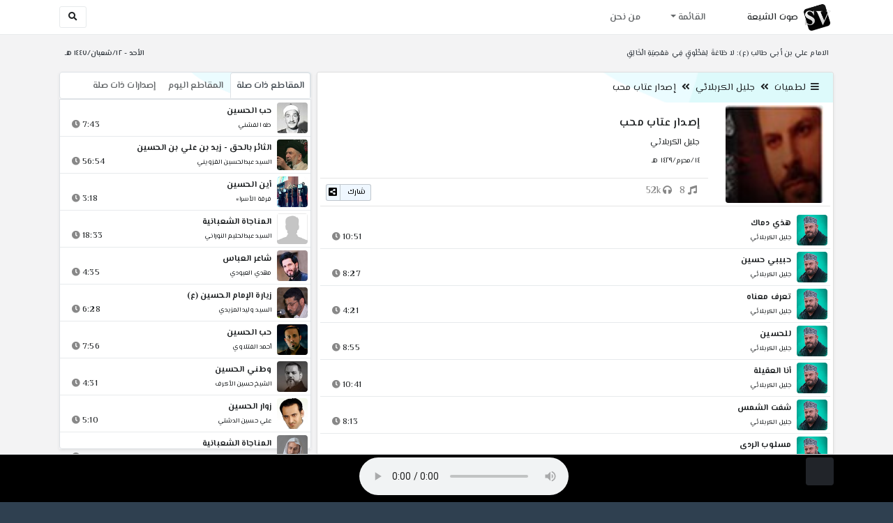

--- FILE ---
content_type: text/html; charset=utf-8
request_url: http://shia.noip.me/cat-2483
body_size: 16981
content:


<!DOCTYPE html>
<html lang="ar" dir="rtl">
<head>
    <meta charset="utf-8">
    <meta name="keywords" content="إصدار عتاب محب, جليل الكربلائي ">
    <meta name="description" content="إصدار عتاب محب - جليل الكربلائي">
    <meta name="viewport" content="width=device-width, initial-scale=1.0">
	<meta http-equiv="X-UA-Compatible" content="IE=edge">
    <meta http-equiv="content-language" content="ar">
    
    <meta name="msapplication-tap-highlight" content="no">
    <meta name="mobile-web-app-capable" content="no">
    <meta name="application-name" content="Shiavoice - صوت الشيعة">
    <meta name="short_name" content="Shiavoice - صوت الشيعة">
    <link rel="icon" sizes="192x192" href="http://shia.noip.me/assets/img/sv.png">
    <meta name="apple-mobile-web-app-capable" content="no">
    <meta name="apple-mobile-web-app-status-bar-style" content="black">
    <meta name="apple-mobile-web-app-title" content="Shiavoice">
    <link rel="apple-touch-icon" href="http://shia.noip.me/assets/img/sv.png">
    
	<link rel="shortcut icon" href="http://shia.noip.me/assets/img/favicon.ico" type="image/x-icon" />
	<link rel="icon" href="http://shia.noip.me/assets/img/favicon.ico" type="image/x-icon">
    <link rel="stylesheet" type="text/css" href="http://shia.noip.me/assets/css/bootstrap.min.css">
    <link rel="stylesheet" type="text/css" href="http://shia.noip.me/assets/font-awesome5/css/all.min.css">
 
    <link rel="stylesheet" type="text/css" href="http://shia.noip.me/assets/css/animate.css">
    <link rel="stylesheet" type="text/css" href="http://shia.noip.me/assets/css/style.css">
	
    <link rel="stylesheet" type="text/css" href="http://shia.noip.me/assets/css/plugins/toastr/toastr.min.css">
  	<link rel="stylesheet" type="text/css" href="http://shia.noip.me/assets/css/plugins/slick/slick.css">
    <link rel="stylesheet" type="text/css" href="http://shia.noip.me/assets/css/plugins/slick/slick-theme.css">
    <link rel="stylesheet" type="text/css" href="http://shia.noip.me/assets/css/plugins/bootstrapSocial/bootstrap-social.css">
    <link rel="stylesheet" type="text/css" href="http://shia.noip.me/assets/css/plugins/jquery-confirm/jquery-confirm.css">
    <link rel="stylesheet" type="text/css" href="http://shia.noip.me/assets/css/plugins/select2/select2.bundle.css">
    <link rel="stylesheet" type="text/css" href="http://shia.noip.me/assets/css/plugins/dropzone/basic.css">
    <link rel="stylesheet" type="text/css" href="http://shia.noip.me/assets/css/plugins/dropzone/dropzone.css">
    	
	<link rel="stylesheet" type="text/css" href="https://fonts.googleapis.com/css?family=El+Messiri:400,500,600&display=swap&subset=arabic">
    
    <link rel="stylesheet" type="text/css" href="http://shia.noip.me/assets/css/plugins/mobilenav/hc-offcanvas-nav.carbon.css">
        
    <link rel="stylesheet" type="text/css" href="http://shia.noip.me/assets/js/plugins/mediaelement/mediaelementplayer.min.css">
	<link rel="stylesheet" type="text/css" href="http://shia.noip.me/assets/js/plugins/mediaelement/plugins/skip-back/skip-back.min.css">
	<link rel="stylesheet" type="text/css" href="http://shia.noip.me/assets/js/plugins/mediaelement/plugins/speed/speed.min.css">
	<link rel="stylesheet" type="text/css" href="http://shia.noip.me/assets/js/plugins/mediaelement/plugins/loop/loop.min.css">
	<link rel="stylesheet" type="text/css" href="http://shia.noip.me/assets/js/plugins/mediaelement/plugins/airplay/airplay.min.css">
	<link rel="stylesheet" type="text/css" href="http://shia.noip.me/assets/js/plugins/mediaelement/plugins/chromecast/chromecast.min.css">
	<link rel="stylesheet" type="text/css" href="http://shia.noip.me/assets/js/plugins/mediaelement/plugins/postroll/postroll.min.css">   
    
	<link rel="stylesheet" type="text/css" href="http://shia.noip.me/assets/css/plugins/jquery-ui/jquery-ui.css">   
    
    <link rel="stylesheet" type="text/css" href="http://shia.noip.me/assets/css/custom.css">

    <!-- Global site tag (gtag.js) - Google Analytics -->
    <script async src="https://www.googletagmanager.com/gtag/js?id=UA-110213-1"></script>
    <script>
      window.dataLayer = window.dataLayer || [];
      function gtag(){dataLayer.push(arguments);}
      gtag('js', new Date());

      gtag('config', 'UA-110213-1');
    </script>
    
    <title>إصدار عتاب محب - جليل الكربلائي</title>
    
</head>	
<body class="rtls top-navigation fixed-footer">	
	
     <div id="wrapper">
        <div id="page-wrapper" class="gray-bg ">
        <div class="row border-bottom white-bg">
			<nav class="navbar navbar-expand-lg navbar-fixed-top" role="navigation">
				<div class="container">
                    <a href="/home" rel="loadpage"><img class="m-1" src="http://shia.noip.me/assets/img/sv.png" height="40px" title="Shiavoice - صوت الشيعة" alt="SV"> <strong>صوت الشيعة</strong></a>
					
                    <a href="/search" rel="loadpage" class="navbar-toggler bg-white text-dark ml-5 border" id="searchButton" title="Search">
                        <i class="fa fa-search"></i> 
                    </a>
                    <a href="#" class="mobilMenu">
                        <span></span> 
                    </a>
                    <nav id="main-nav" style="display: none;">
                        <ul><li data-nav-custom-content><a class="text-white" href="quran" rel="loadpage" name="القرآن الكريم - صوت الشيعة"><i class="fa fa-folder ml-2"></i> القرآن الكريم</a></li><li data-nav-custom-content><a class="text-white" href="ed3ie" rel="loadpage" name="الأدعية والمناجيات - صوت الشيعة"><i class="fa fa-folder ml-2"></i> الأدعية والمناجيات</a></li><li data-nav-custom-content><a class="text-white" href="zeyarat" rel="loadpage" name="الزيارات - صوت الشيعة"><i class="fa fa-folder ml-2"></i> الزيارات</a></li><li data-nav-custom-content><a class="text-white" href="athan" rel="loadpage" name="الأذان - صوت الشيعة"><i class="fa fa-folder ml-2"></i> الأذان</a></li><li data-nav-custom-content><a class="text-white" href="qesaed" rel="loadpage" name="قصائد وأشعار - صوت الشيعة"><i class="fa fa-folder ml-2"></i> قصائد وأشعار</a></li><li data-nav-custom-content><a class="text-white" href="mohadrat" rel="loadpage" name="محاضرات إسلامية - صوت الشيعة"><i class="fa fa-folder ml-2"></i> محاضرات إسلامية</a></li><li data-nav-custom-content><a class="text-white" href="khotab" rel="loadpage" name="خطب المعصومين - صوت الشيعة"><i class="fa fa-folder ml-2"></i> خطب المعصومين</a></li><li data-nav-custom-content><a class="text-white" href="letmiat" rel="loadpage" name="لطميات - صوت الشيعة"><i class="fa fa-folder ml-2"></i> لطميات</a></li><li data-nav-custom-content><a class="text-white" href="afrah" rel="loadpage" name="مواليد و أفراح - صوت الشيعة"><i class="fa fa-folder ml-2"></i> مواليد و أفراح</a></li><li data-nav-custom-content><a class="text-white" href="enashid" rel="loadpage" name="أناشيد و تواشيح - صوت الشيعة"><i class="fa fa-folder ml-2"></i> أناشيد و تواشيح</a></li><li data-nav-custom-content><a class="text-white" href="hawza" rel="loadpage" name="دروس حوزوية - صوت الشيعة"><i class="fa fa-folder ml-2"></i> دروس حوزوية</a></li><li data-nav-custom-content><a class="text-white" href="kutub" rel="loadpage" name="الكتب المسموعة - صوت الشيعة"><i class="fa fa-folder ml-2"></i> الكتب المسموعة</a></li><li data-nav-custom-content>
			<a class="text-white customNavLink" href="about" rel="loadpage" name="من نحن - صوت الشيعة"><i class="fa fa-info-circle ml-2"></i> من نحن</a>
			</li></ul>                    </nav>                        
					
					<div class="navbar-collapse collapse" id="navbar" aria-label="primary">
						<ul class="nav navbar-nav">
							<li class="dropdown">
								<a aria-expanded="false" role="button" href="javascript:void(0)" class="dropdown-toggle" data-toggle="dropdown"> القائمة </a>
								<ul role="menu" class="dropdown-menu scrollable-menu " id="links-menu"><li class="list-group-item-action col-xs-6"><a href="/quran" class="list-group-item-link" name="القرآن الكريم - صوت الشيعة" rel="loadpage"><span class="nav-label"><B>القرآن الكريم</B></span></a></li><li class="list-group-item-action col-xs-6"><a href="/ed3ie" class="list-group-item-link" name="الأدعية والمناجيات - صوت الشيعة" rel="loadpage"><span class="nav-label"><B>الأدعية والمناجيات</B></span></a></li><li class="list-group-item-action col-xs-6"><a href="/zeyarat" class="list-group-item-link" name="الزيارات - صوت الشيعة" rel="loadpage"><span class="nav-label"><B>الزيارات</B></span></a></li><li class="list-group-item-action col-xs-6"><a href="/athan" class="list-group-item-link" name="الأذان - صوت الشيعة" rel="loadpage"><span class="nav-label"><B>الأذان</B></span></a></li><li class="list-group-item-action col-xs-6"><a href="/qesaed" class="list-group-item-link" name="قصائد وأشعار - صوت الشيعة" rel="loadpage"><span class="nav-label"><B>قصائد وأشعار</B></span></a></li><li class="list-group-item-action col-xs-6"><a href="/mohadrat" class="list-group-item-link" name="محاضرات إسلامية - صوت الشيعة" rel="loadpage"><span class="nav-label"><B>محاضرات إسلامية</B></span></a></li><li class="list-group-item-action col-xs-6"><a href="/khotab" class="list-group-item-link" name="خطب المعصومين - صوت الشيعة" rel="loadpage"><span class="nav-label"><B>خطب المعصومين</B></span></a></li><li class="list-group-item-action col-xs-6"><a href="/letmiat" class="list-group-item-link" name="لطميات - صوت الشيعة" rel="loadpage"><span class="nav-label"><B>لطميات</B></span></a></li><li class="list-group-item-action col-xs-6"><a href="/afrah" class="list-group-item-link" name="مواليد و أفراح - صوت الشيعة" rel="loadpage"><span class="nav-label"><B>مواليد و أفراح</B></span></a></li><li class="list-group-item-action col-xs-6"><a href="/enashid" class="list-group-item-link" name="أناشيد و تواشيح - صوت الشيعة" rel="loadpage"><span class="nav-label"><B>أناشيد و تواشيح</B></span></a></li><li class="list-group-item-action col-xs-6"><a href="/hawza" class="list-group-item-link" name="دروس حوزوية - صوت الشيعة" rel="loadpage"><span class="nav-label"><B>دروس حوزوية</B></span></a></li><li class="list-group-item-action col-xs-6"><a href="/kutub" class="list-group-item-link" name="الكتب المسموعة - صوت الشيعة" rel="loadpage"><span class="nav-label"><B>الكتب المسموعة</B></span></a></li></ul>							</li>
							<li>
								<a href="/about" aria-expanded="false" role="button" name="من نحن - صوت الشيعة" rel="loadpage"> من نحن</a>
							</li>
						</ul>
					</div>
					<div class="navbar-collapse collapse navbar-left d-none d-lg-block d-xl-none" id="navbar" aria-label="secondary">
						<ul class="nav navbar-nav mr-auto" id="search-form">
							<a href="/search" rel="loadpage" class="btn btn-white btn-sm"> <i class="fa fa-search m-1"></i> </a>
						</ul>
					</div>
				</div>	
			</nav>	
        </div>
        
        <div id="right-sidebar" class="bg-dark">
            <div class="sidebar-container m-3 pt-4">
                <ul><li data-nav-custom-content><a class="text-white" href="quran" rel="loadpage" name="القرآن الكريم - صوت الشيعة"><i class="fa fa-folder ml-2"></i> القرآن الكريم</a></li><li data-nav-custom-content><a class="text-white" href="ed3ie" rel="loadpage" name="الأدعية والمناجيات - صوت الشيعة"><i class="fa fa-folder ml-2"></i> الأدعية والمناجيات</a></li><li data-nav-custom-content><a class="text-white" href="zeyarat" rel="loadpage" name="الزيارات - صوت الشيعة"><i class="fa fa-folder ml-2"></i> الزيارات</a></li><li data-nav-custom-content><a class="text-white" href="athan" rel="loadpage" name="الأذان - صوت الشيعة"><i class="fa fa-folder ml-2"></i> الأذان</a></li><li data-nav-custom-content><a class="text-white" href="qesaed" rel="loadpage" name="قصائد وأشعار - صوت الشيعة"><i class="fa fa-folder ml-2"></i> قصائد وأشعار</a></li><li data-nav-custom-content><a class="text-white" href="mohadrat" rel="loadpage" name="محاضرات إسلامية - صوت الشيعة"><i class="fa fa-folder ml-2"></i> محاضرات إسلامية</a></li><li data-nav-custom-content><a class="text-white" href="khotab" rel="loadpage" name="خطب المعصومين - صوت الشيعة"><i class="fa fa-folder ml-2"></i> خطب المعصومين</a></li><li data-nav-custom-content><a class="text-white" href="letmiat" rel="loadpage" name="لطميات - صوت الشيعة"><i class="fa fa-folder ml-2"></i> لطميات</a></li><li data-nav-custom-content><a class="text-white" href="afrah" rel="loadpage" name="مواليد و أفراح - صوت الشيعة"><i class="fa fa-folder ml-2"></i> مواليد و أفراح</a></li><li data-nav-custom-content><a class="text-white" href="enashid" rel="loadpage" name="أناشيد و تواشيح - صوت الشيعة"><i class="fa fa-folder ml-2"></i> أناشيد و تواشيح</a></li><li data-nav-custom-content><a class="text-white" href="hawza" rel="loadpage" name="دروس حوزوية - صوت الشيعة"><i class="fa fa-folder ml-2"></i> دروس حوزوية</a></li><li data-nav-custom-content><a class="text-white" href="kutub" rel="loadpage" name="الكتب المسموعة - صوت الشيعة"><i class="fa fa-folder ml-2"></i> الكتب المسموعة</a></li><li data-nav-custom-content>
			<a class="text-white customNavLink" href="about" rel="loadpage" name="من نحن - صوت الشيعة"><i class="fa fa-info-circle ml-2"></i> من نحن</a>
			</li></ul>            </div>
        </div>            
            
        <div class="wrapper wrapper-content">
            <div class="container">
                    <div class="row m-b-sm m-t-sm ">
                      <div class="col-md-8 d-md-block d-none">
                            <span class="font-bold text-dark small float-left pr-lg-2"><strong> الامام علي بن أبي طالب (ع): لا طَاعَةَ لِمَخْلُوقٍ فِي مَعْصِيَةِ الْخَالِقِ </strong></span>
                      </div>
                      <div class="col-md-4 col-sm-12">
                            <span class="font-bold text-dark small float-right pl-lg-2"> الأحد - ١٢/شعبان/١٤٤٧ هـ</span>
                      </div>
                    </div>
                <div id="contentBody">
                        <div class="row documentTitle" id="documentTitle" data-title="إصدار عتاب محب - جليل الكربلائي" data-cid="2483" data-nr="8">
        <div class="col-lg-8 col-sm-12 pl-lg-1 mt-2 mb-lg-5">
            
            <div class="card shadow-sm">
                  <div class="card-header bg-header">
                        <nav> <i class="fa fa-bars ml-1"></i> <a href="letmiat" name="لطميات - صوت الشيعة" rel="loadpage" >لطميات</a><i class="fa fa-angle-double-left mx-2" aria-hidden="true"></i><a href="cat-71" name="جليل الكربلائي - لطميات" rel="loadpage" >جليل الكربلائي</a><i class="fa fa-angle-double-left mx-2" aria-hidden="true"></i><a href="cat-2483" rel="loadpage" name="إصدار عتاب محب - جليل الكربلائي">إصدار عتاب محب</a></nav>                  </div>
                  <div class="card-body p-1">
                      
                      
                                <div class="row mb-1">
                                    <div class="col-md-3">
                                         <img class="image m-auto rounded" title="إصدار عتاب محب" alt="IMG" src="../assets/img/cats/cd_3etab_elmu7eb.jpg" width="140px">
                                    </div>
                                    <div class="col-md-9 pr-lg-0">
                                        <h3 class="font-bold mx-md-2 text-truncate mt-3 pr-md-1">إصدار عتاب محب</h3>
                                        <h5 class="mt-2 mx-md-2 text-truncate pr-md-1"> <a href="@jalil-alkarbelayi" rel="loadpage" class="w-75" name="إصدار عتاب محب - جليل الكربلائي"> جليل الكربلائي</a></h5>
                                         <small class="mx-md-2 pr-md-1">١٤/محرم/١٤٢٩ هـ</small>
                                        <hr class="mb-2">
                                        <div>
                                          <div class="float-left mx-md-2 pr-md-1">
                                                                                         <span class="text-muted mx-1 text-left" title="عدد المقاطع 8"><i class="fa fa-music"></i> 8</span>
                                            <span class="text-muted mx-1 text-left" title="زيارة 51,597"><i class="fa fa-headphones"></i> 52k</span>
                                           </div>
                                          <div class="float-right mx-2 pr-md-1">
                                            <a href="javascript:void(0)" class="btn btn-block btn-xs btn-social btn-reddit" onclick="shareCat('إصدار عتاب محب - جليل الكربلائي','cat-2483')">
                                                <i class="fa fa-share-alt-square"></i> شارك                                            </a>
                                          </div>
                                        </div>
                                    </div>

                                </div>
                                <hr class="my-1">
                      
                                <ul class="list-unstyled filterItems p-0 mt-2"><li class="media trackItem border-bottom p-1" id="trackItem1037466">
                    <div class="containerTrack">
                     <img class="image ml-2 rounded" id="trackArt1037466" alt="IMG" src="../assets/img/cats/jalil_elkarbelai.jpg" width="44px">
                      <div class="middle">
                        <a href="play-h3cxs" title="تشغيل" class="playTrack jp-play m-auto" id="trackplay1037466" data-track-id="1037466" data-track-url="letmiat/jalyl_elkerbelay/3etab_elmu7eb/01.mp3" data-track-title="هذي دماك" data-track-href="play-h3cxs" data-artist="جليل الكربلائي" data-artist-href="@jalil-alkarbelayi"></a>
                      </div>
                    </div>
                    <div class="media-body">
                      <a href="play-h3cxs" rel="loadpage" name="هذي دماك - جليل الكربلائي" title="هذي دماك"><h5 class="mb-0 text-truncate font-weight-bold">هذي دماك</h5></a>
                        <div class="row mt-1">
                            <div class="col-7">
                                <a href="@jalil-alkarbelayi" rel="loadpage" name="جليل الكربلائي - صوت الشيعة"><small class="text-truncate"> جليل الكربلائي</small></a>
                            </div>
                            <div class="col-5 text-left pl-4" id="trackDuration1037466"> 
                                10:51 <i class="fas fa-clock ml-1 text-muted"></i>
                                <span class="playTools">
                                    <a href="javascript:void(0)" class="shareTrack d-none d-sm-inline" data-id="1037466" title="شارك" data-embed="embed-h3cxs" name="هذي دماك - جليل الكربلائي"><i class="fas fa-share-alt-square text-muted" style="font-size: 1.0rem;"></i></a> 
                                    <a href="play-h3cxs" class="addPlaylist d-none d-sm-inline-block" id="addPlaylist1037466" data-plsylist-id="1037466" title="أضف الى قائمة التشغيل"><i class="fas fa-plus-square text-muted mr-1" style="font-size: 1.0rem;"></i></a>
                                </span>
                           </div>
                       </div>
                    </div>
                  </li><li class="media trackItem border-bottom p-1" id="trackItem1037467">
                    <div class="containerTrack">
                     <img class="image ml-2 rounded" id="trackArt1037467" alt="IMG" src="../assets/img/cats/jalil_elkarbelai.jpg" width="44px">
                      <div class="middle">
                        <a href="play-ndy4t" title="تشغيل" class="playTrack jp-play m-auto" id="trackplay1037467" data-track-id="1037467" data-track-url="letmiat/jalyl_elkerbelay/3etab_elmu7eb/02.mp3" data-track-title="حبيبي حسين" data-track-href="play-ndy4t" data-artist="جليل الكربلائي" data-artist-href="@jalil-alkarbelayi"></a>
                      </div>
                    </div>
                    <div class="media-body">
                      <a href="play-ndy4t" rel="loadpage" name="حبيبي حسين - جليل الكربلائي" title="حبيبي حسين"><h5 class="mb-0 text-truncate font-weight-bold">حبيبي حسين</h5></a>
                        <div class="row mt-1">
                            <div class="col-7">
                                <a href="@jalil-alkarbelayi" rel="loadpage" name="جليل الكربلائي - صوت الشيعة"><small class="text-truncate"> جليل الكربلائي</small></a>
                            </div>
                            <div class="col-5 text-left pl-4" id="trackDuration1037467"> 
                                8:27 <i class="fas fa-clock ml-1 text-muted"></i>
                                <span class="playTools">
                                    <a href="javascript:void(0)" class="shareTrack d-none d-sm-inline" data-id="1037467" title="شارك" data-embed="embed-ndy4t" name="حبيبي حسين - جليل الكربلائي"><i class="fas fa-share-alt-square text-muted" style="font-size: 1.0rem;"></i></a> 
                                    <a href="play-ndy4t" class="addPlaylist d-none d-sm-inline-block" id="addPlaylist1037467" data-plsylist-id="1037467" title="أضف الى قائمة التشغيل"><i class="fas fa-plus-square text-muted mr-1" style="font-size: 1.0rem;"></i></a>
                                </span>
                           </div>
                       </div>
                    </div>
                  </li><li class="media trackItem border-bottom p-1" id="trackItem1037468">
                    <div class="containerTrack">
                     <img class="image ml-2 rounded" id="trackArt1037468" alt="IMG" src="../assets/img/cats/jalil_elkarbelai.jpg" width="44px">
                      <div class="middle">
                        <a href="play-k918o" title="تشغيل" class="playTrack jp-play m-auto" id="trackplay1037468" data-track-id="1037468" data-track-url="letmiat/jalyl_elkerbelay/3etab_elmu7eb/03.mp3" data-track-title="تعرف معناه" data-track-href="play-k918o" data-artist="جليل الكربلائي" data-artist-href="@jalil-alkarbelayi"></a>
                      </div>
                    </div>
                    <div class="media-body">
                      <a href="play-k918o" rel="loadpage" name="تعرف معناه - جليل الكربلائي" title="تعرف معناه"><h5 class="mb-0 text-truncate font-weight-bold">تعرف معناه</h5></a>
                        <div class="row mt-1">
                            <div class="col-7">
                                <a href="@jalil-alkarbelayi" rel="loadpage" name="جليل الكربلائي - صوت الشيعة"><small class="text-truncate"> جليل الكربلائي</small></a>
                            </div>
                            <div class="col-5 text-left pl-4" id="trackDuration1037468"> 
                                4:21 <i class="fas fa-clock ml-1 text-muted"></i>
                                <span class="playTools">
                                    <a href="javascript:void(0)" class="shareTrack d-none d-sm-inline" data-id="1037468" title="شارك" data-embed="embed-k918o" name="تعرف معناه - جليل الكربلائي"><i class="fas fa-share-alt-square text-muted" style="font-size: 1.0rem;"></i></a> 
                                    <a href="play-k918o" class="addPlaylist d-none d-sm-inline-block" id="addPlaylist1037468" data-plsylist-id="1037468" title="أضف الى قائمة التشغيل"><i class="fas fa-plus-square text-muted mr-1" style="font-size: 1.0rem;"></i></a>
                                </span>
                           </div>
                       </div>
                    </div>
                  </li><li class="media trackItem border-bottom p-1" id="trackItem1037469">
                    <div class="containerTrack">
                     <img class="image ml-2 rounded" id="trackArt1037469" alt="IMG" src="../assets/img/cats/jalil_elkarbelai.jpg" width="44px">
                      <div class="middle">
                        <a href="play-4p343" title="تشغيل" class="playTrack jp-play m-auto" id="trackplay1037469" data-track-id="1037469" data-track-url="letmiat/jalyl_elkerbelay/3etab_elmu7eb/04.mp3" data-track-title="للحسين" data-track-href="play-4p343" data-artist="جليل الكربلائي" data-artist-href="@jalil-alkarbelayi"></a>
                      </div>
                    </div>
                    <div class="media-body">
                      <a href="play-4p343" rel="loadpage" name="للحسين - جليل الكربلائي" title="للحسين"><h5 class="mb-0 text-truncate font-weight-bold">للحسين</h5></a>
                        <div class="row mt-1">
                            <div class="col-7">
                                <a href="@jalil-alkarbelayi" rel="loadpage" name="جليل الكربلائي - صوت الشيعة"><small class="text-truncate"> جليل الكربلائي</small></a>
                            </div>
                            <div class="col-5 text-left pl-4" id="trackDuration1037469"> 
                                8:55 <i class="fas fa-clock ml-1 text-muted"></i>
                                <span class="playTools">
                                    <a href="javascript:void(0)" class="shareTrack d-none d-sm-inline" data-id="1037469" title="شارك" data-embed="embed-4p343" name="للحسين - جليل الكربلائي"><i class="fas fa-share-alt-square text-muted" style="font-size: 1.0rem;"></i></a> 
                                    <a href="play-4p343" class="addPlaylist d-none d-sm-inline-block" id="addPlaylist1037469" data-plsylist-id="1037469" title="أضف الى قائمة التشغيل"><i class="fas fa-plus-square text-muted mr-1" style="font-size: 1.0rem;"></i></a>
                                </span>
                           </div>
                       </div>
                    </div>
                  </li><li class="media trackItem border-bottom p-1" id="trackItem1037470">
                    <div class="containerTrack">
                     <img class="image ml-2 rounded" id="trackArt1037470" alt="IMG" src="../assets/img/cats/jalil_elkarbelai.jpg" width="44px">
                      <div class="middle">
                        <a href="play-706g0" title="تشغيل" class="playTrack jp-play m-auto" id="trackplay1037470" data-track-id="1037470" data-track-url="letmiat/jalyl_elkerbelay/3etab_elmu7eb/05.mp3" data-track-title="أنا العقيلة" data-track-href="play-706g0" data-artist="جليل الكربلائي" data-artist-href="@jalil-alkarbelayi"></a>
                      </div>
                    </div>
                    <div class="media-body">
                      <a href="play-706g0" rel="loadpage" name="أنا العقيلة - جليل الكربلائي" title="أنا العقيلة"><h5 class="mb-0 text-truncate font-weight-bold">أنا العقيلة</h5></a>
                        <div class="row mt-1">
                            <div class="col-7">
                                <a href="@jalil-alkarbelayi" rel="loadpage" name="جليل الكربلائي - صوت الشيعة"><small class="text-truncate"> جليل الكربلائي</small></a>
                            </div>
                            <div class="col-5 text-left pl-4" id="trackDuration1037470"> 
                                10:41 <i class="fas fa-clock ml-1 text-muted"></i>
                                <span class="playTools">
                                    <a href="javascript:void(0)" class="shareTrack d-none d-sm-inline" data-id="1037470" title="شارك" data-embed="embed-706g0" name="أنا العقيلة - جليل الكربلائي"><i class="fas fa-share-alt-square text-muted" style="font-size: 1.0rem;"></i></a> 
                                    <a href="play-706g0" class="addPlaylist d-none d-sm-inline-block" id="addPlaylist1037470" data-plsylist-id="1037470" title="أضف الى قائمة التشغيل"><i class="fas fa-plus-square text-muted mr-1" style="font-size: 1.0rem;"></i></a>
                                </span>
                           </div>
                       </div>
                    </div>
                  </li><li class="media trackItem border-bottom p-1" id="trackItem1037471">
                    <div class="containerTrack">
                     <img class="image ml-2 rounded" id="trackArt1037471" alt="IMG" src="../assets/img/cats/jalil_elkarbelai.jpg" width="44px">
                      <div class="middle">
                        <a href="play-712m2" title="تشغيل" class="playTrack jp-play m-auto" id="trackplay1037471" data-track-id="1037471" data-track-url="letmiat/jalyl_elkerbelay/3etab_elmu7eb/06.mp3" data-track-title="شفت الشمس" data-track-href="play-712m2" data-artist="جليل الكربلائي" data-artist-href="@jalil-alkarbelayi"></a>
                      </div>
                    </div>
                    <div class="media-body">
                      <a href="play-712m2" rel="loadpage" name="شفت الشمس - جليل الكربلائي" title="شفت الشمس"><h5 class="mb-0 text-truncate font-weight-bold">شفت الشمس</h5></a>
                        <div class="row mt-1">
                            <div class="col-7">
                                <a href="@jalil-alkarbelayi" rel="loadpage" name="جليل الكربلائي - صوت الشيعة"><small class="text-truncate"> جليل الكربلائي</small></a>
                            </div>
                            <div class="col-5 text-left pl-4" id="trackDuration1037471"> 
                                8:13 <i class="fas fa-clock ml-1 text-muted"></i>
                                <span class="playTools">
                                    <a href="javascript:void(0)" class="shareTrack d-none d-sm-inline" data-id="1037471" title="شارك" data-embed="embed-712m2" name="شفت الشمس - جليل الكربلائي"><i class="fas fa-share-alt-square text-muted" style="font-size: 1.0rem;"></i></a> 
                                    <a href="play-712m2" class="addPlaylist d-none d-sm-inline-block" id="addPlaylist1037471" data-plsylist-id="1037471" title="أضف الى قائمة التشغيل"><i class="fas fa-plus-square text-muted mr-1" style="font-size: 1.0rem;"></i></a>
                                </span>
                           </div>
                       </div>
                    </div>
                  </li><li class="media trackItem border-bottom p-1" id="trackItem1037472">
                    <div class="containerTrack">
                     <img class="image ml-2 rounded" id="trackArt1037472" alt="IMG" src="../assets/img/cats/jalil_elkarbelai.jpg" width="44px">
                      <div class="middle">
                        <a href="play-4rrcm" title="تشغيل" class="playTrack jp-play m-auto" id="trackplay1037472" data-track-id="1037472" data-track-url="letmiat/jalyl_elkerbelay/3etab_elmu7eb/07.mp3" data-track-title="مسلوب الردى" data-track-href="play-4rrcm" data-artist="جليل الكربلائي" data-artist-href="@jalil-alkarbelayi"></a>
                      </div>
                    </div>
                    <div class="media-body">
                      <a href="play-4rrcm" rel="loadpage" name="مسلوب الردى - جليل الكربلائي" title="مسلوب الردى"><h5 class="mb-0 text-truncate font-weight-bold">مسلوب الردى</h5></a>
                        <div class="row mt-1">
                            <div class="col-7">
                                <a href="@jalil-alkarbelayi" rel="loadpage" name="جليل الكربلائي - صوت الشيعة"><small class="text-truncate"> جليل الكربلائي</small></a>
                            </div>
                            <div class="col-5 text-left pl-4" id="trackDuration1037472"> 
                                10:19 <i class="fas fa-clock ml-1 text-muted"></i>
                                <span class="playTools">
                                    <a href="javascript:void(0)" class="shareTrack d-none d-sm-inline" data-id="1037472" title="شارك" data-embed="embed-4rrcm" name="مسلوب الردى - جليل الكربلائي"><i class="fas fa-share-alt-square text-muted" style="font-size: 1.0rem;"></i></a> 
                                    <a href="play-4rrcm" class="addPlaylist d-none d-sm-inline-block" id="addPlaylist1037472" data-plsylist-id="1037472" title="أضف الى قائمة التشغيل"><i class="fas fa-plus-square text-muted mr-1" style="font-size: 1.0rem;"></i></a>
                                </span>
                           </div>
                       </div>
                    </div>
                  </li><li class="media trackItem border-bottom p-1" id="trackItem1037473">
                    <div class="containerTrack">
                     <img class="image ml-2 rounded" id="trackArt1037473" alt="IMG" src="../assets/img/cats/jalil_elkarbelai.jpg" width="44px">
                      <div class="middle">
                        <a href="play-onhx5" title="تشغيل" class="playTrack jp-play m-auto" id="trackplay1037473" data-track-id="1037473" data-track-url="letmiat/jalyl_elkerbelay/3etab_elmu7eb/08.mp3" data-track-title="وين الموعود" data-track-href="play-onhx5" data-artist="جليل الكربلائي" data-artist-href="@jalil-alkarbelayi"></a>
                      </div>
                    </div>
                    <div class="media-body">
                      <a href="play-onhx5" rel="loadpage" name="وين الموعود - جليل الكربلائي" title="وين الموعود"><h5 class="mb-0 text-truncate font-weight-bold">وين الموعود</h5></a>
                        <div class="row mt-1">
                            <div class="col-7">
                                <a href="@jalil-alkarbelayi" rel="loadpage" name="جليل الكربلائي - صوت الشيعة"><small class="text-truncate"> جليل الكربلائي</small></a>
                            </div>
                            <div class="col-5 text-left pl-4" id="trackDuration1037473"> 
                                4:30 <i class="fas fa-clock ml-1 text-muted"></i>
                                <span class="playTools">
                                    <a href="javascript:void(0)" class="shareTrack d-none d-sm-inline" data-id="1037473" title="شارك" data-embed="embed-onhx5" name="وين الموعود - جليل الكربلائي"><i class="fas fa-share-alt-square text-muted" style="font-size: 1.0rem;"></i></a> 
                                    <a href="play-onhx5" class="addPlaylist d-none d-sm-inline-block" id="addPlaylist1037473" data-plsylist-id="1037473" title="أضف الى قائمة التشغيل"><i class="fas fa-plus-square text-muted mr-1" style="font-size: 1.0rem;"></i></a>
                                </span>
                           </div>
                       </div>
                    </div>
                  </li></ul>                      
                      
                      
                  </div>
                
            </div> 
            
              
                  <div class="card shadow-sm mt-2">
                      <div class="card-header bg-header">
                        آخر الإصدارات المضافة: لطميات                    </div>
                      <div class="card-body p-1">
                          <div class="row mx-auto">
                              <div class="media mb-0 border-bottom col-md-6 pr-1 releaseItem">
              <a href="cat-13175" rel="loadpage" name="إصدار خطار الكاظم - حيدر حسين السعد"><img class="m-1 catimgs rounded" src="../assets/img/cats/khtar_elkathem.jpg" width="44px" alt="IMG"></a>
              <div class="media-body pb-0">
                <a href="cat-13175" rel="loadpage" name="إصدار خطار الكاظم - حيدر حسين السعد"><h5 class="mr-1 mt-2 mb-0 font-weight-bold"> إصدار خطار الكاظم </h5></a>
                <div class="row pt-1">
                    <div class="col-7">
                        <a href="cat-10556" rel="loadpage" name="حيدر حسين السعد - صوت الشيعة"><small class="mr-1"> حيدر حسين السعد</small> </a>
                    </div>
                    <div class="col-5 text-left pl-4">
                        <span title="970"> 970 <i class="fa fa-play text-muted"></i></span>
                        <a href="javascript:void(0)" class="playTools" onclick="shareCat('إصدار خطار الكاظم - حيدر حسين السعد','cat-13175')" title="شارك"><i class="fa fa-share-alt-square mr-1 text-muted" style="font-size: 0.9rem;"></i> </a>
                       </div>
                   </div>	
              </div>
            </div><div class="media mb-0 border-bottom col-md-6 pr-1 releaseItem">
              <a href="cat-13173" rel="loadpage" name="إصدار دولة كاظمية - إصدارات مشتركة"><img class="m-1 catimgs rounded" src="../assets/img/cats/deule_elkathmie.jpg" width="44px" alt="IMG"></a>
              <div class="media-body pb-0">
                <a href="cat-13173" rel="loadpage" name="إصدار دولة كاظمية - إصدارات مشتركة"><h5 class="mr-1 mt-2 mb-0 font-weight-bold"> إصدار دولة كاظمية </h5></a>
                <div class="row pt-1">
                    <div class="col-7">
                        <a href="cat-257" rel="loadpage" name="إصدارات مشتركة - صوت الشيعة"><small class="mr-1"> إصدارات مشتركة</small> </a>
                    </div>
                    <div class="col-5 text-left pl-4">
                        <span title="782"> 782 <i class="fa fa-play text-muted"></i></span>
                        <a href="javascript:void(0)" class="playTools" onclick="shareCat('إصدار دولة كاظمية - إصدارات مشتركة','cat-13173')" title="شارك"><i class="fa fa-share-alt-square mr-1 text-muted" style="font-size: 0.9rem;"></i> </a>
                       </div>
                   </div>	
              </div>
            </div><div class="media mb-0 border-bottom col-md-6 pr-1 releaseItem">
              <a href="cat-13163" rel="loadpage" name="إصدار زينب - إصدارات مشتركة"><img class="m-1 catimgs rounded" src="../assets/img/cats/zinab.jpg" width="44px" alt="IMG"></a>
              <div class="media-body pb-0">
                <a href="cat-13163" rel="loadpage" name="إصدار زينب - إصدارات مشتركة"><h5 class="mr-1 mt-2 mb-0 font-weight-bold"> إصدار زينب </h5></a>
                <div class="row pt-1">
                    <div class="col-7">
                        <a href="cat-257" rel="loadpage" name="إصدارات مشتركة - صوت الشيعة"><small class="mr-1"> إصدارات مشتركة</small> </a>
                    </div>
                    <div class="col-5 text-left pl-4">
                        <span title="1,205"> 1k <i class="fa fa-play text-muted"></i></span>
                        <a href="javascript:void(0)" class="playTools" onclick="shareCat('إصدار زينب - إصدارات مشتركة','cat-13163')" title="شارك"><i class="fa fa-share-alt-square mr-1 text-muted" style="font-size: 0.9rem;"></i> </a>
                       </div>
                   </div>	
              </div>
            </div><div class="media mb-0 border-bottom col-md-6 pr-1 releaseItem">
              <a href="cat-13162" rel="loadpage" name="إصدار انت اختياري - أحمد الساعدي"><img class="m-1 catimgs rounded" src="../assets/img/cats/anti_ekhtiari.jpg" width="44px" alt="IMG"></a>
              <div class="media-body pb-0">
                <a href="cat-13162" rel="loadpage" name="إصدار انت اختياري - أحمد الساعدي"><h5 class="mr-1 mt-2 mb-0 font-weight-bold"> إصدار انت اختياري </h5></a>
                <div class="row pt-1">
                    <div class="col-7">
                        <a href="cat-994" rel="loadpage" name="أحمد الساعدي - صوت الشيعة"><small class="mr-1"> أحمد الساعدي</small> </a>
                    </div>
                    <div class="col-5 text-left pl-4">
                        <span title="917"> 917 <i class="fa fa-play text-muted"></i></span>
                        <a href="javascript:void(0)" class="playTools" onclick="shareCat('إصدار انت اختياري - أحمد الساعدي','cat-13162')" title="شارك"><i class="fa fa-share-alt-square mr-1 text-muted" style="font-size: 0.9rem;"></i> </a>
                       </div>
                   </div>	
              </div>
            </div><div class="media mb-0 border-bottom col-md-6 pr-1 releaseItem">
              <a href="cat-13158" rel="loadpage" name="إصدار كن فيكون - جعفر القشعمي"><img class="m-1 catimgs rounded" src="../assets/img/cats/kun_fiikun.jpg" width="44px" alt="IMG"></a>
              <div class="media-body pb-0">
                <a href="cat-13158" rel="loadpage" name="إصدار كن فيكون - جعفر القشعمي"><h5 class="mr-1 mt-2 mb-0 font-weight-bold"> إصدار كن فيكون </h5></a>
                <div class="row pt-1">
                    <div class="col-7">
                        <a href="cat-1289" rel="loadpage" name="جعفر القشعمي - صوت الشيعة"><small class="mr-1"> جعفر القشعمي</small> </a>
                    </div>
                    <div class="col-5 text-left pl-4">
                        <span title="1,812"> 2k <i class="fa fa-play text-muted"></i></span>
                        <a href="javascript:void(0)" class="playTools" onclick="shareCat('إصدار كن فيكون - جعفر القشعمي','cat-13158')" title="شارك"><i class="fa fa-share-alt-square mr-1 text-muted" style="font-size: 0.9rem;"></i> </a>
                       </div>
                   </div>	
              </div>
            </div><div class="media mb-0 border-bottom col-md-6 pr-1 releaseItem">
              <a href="cat-13155" rel="loadpage" name="إصدار خدامك - حسن نوروز"><img class="m-1 catimgs rounded" src="../assets/img/cats/khedamek.jpg" width="44px" alt="IMG"></a>
              <div class="media-body pb-0">
                <a href="cat-13155" rel="loadpage" name="إصدار خدامك - حسن نوروز"><h5 class="mr-1 mt-2 mb-0 font-weight-bold"> إصدار خدامك </h5></a>
                <div class="row pt-1">
                    <div class="col-7">
                        <a href="cat-13154" rel="loadpage" name="حسن نوروز - صوت الشيعة"><small class="mr-1"> حسن نوروز</small> </a>
                    </div>
                    <div class="col-5 text-left pl-4">
                        <span title="1,955"> 2k <i class="fa fa-play text-muted"></i></span>
                        <a href="javascript:void(0)" class="playTools" onclick="shareCat('إصدار خدامك - حسن نوروز','cat-13155')" title="شارك"><i class="fa fa-share-alt-square mr-1 text-muted" style="font-size: 0.9rem;"></i> </a>
                       </div>
                   </div>	
              </div>
            </div><div class="media mb-0 border-bottom col-md-6 pr-1 releaseItem">
              <a href="cat-13149" rel="loadpage" name="إصدار غيبة شمس - إصدارات مشتركة"><img class="m-1 catimgs rounded" src="../assets/img/cats/gibe_shemis.jpg" width="44px" alt="IMG"></a>
              <div class="media-body pb-0">
                <a href="cat-13149" rel="loadpage" name="إصدار غيبة شمس - إصدارات مشتركة"><h5 class="mr-1 mt-2 mb-0 font-weight-bold"> إصدار غيبة شمس </h5></a>
                <div class="row pt-1">
                    <div class="col-7">
                        <a href="cat-257" rel="loadpage" name="إصدارات مشتركة - صوت الشيعة"><small class="mr-1"> إصدارات مشتركة</small> </a>
                    </div>
                    <div class="col-5 text-left pl-4">
                        <span title="1,699"> 2k <i class="fa fa-play text-muted"></i></span>
                        <a href="javascript:void(0)" class="playTools" onclick="shareCat('إصدار غيبة شمس - إصدارات مشتركة','cat-13149')" title="شارك"><i class="fa fa-share-alt-square mr-1 text-muted" style="font-size: 0.9rem;"></i> </a>
                       </div>
                   </div>	
              </div>
            </div><div class="media mb-0 border-bottom col-md-6 pr-1 releaseItem">
              <a href="cat-13147" rel="loadpage" name="إصدار شجرة وحمامة - خضر عباس"><img class="m-1 catimgs rounded" src="../assets/img/cats/shejre_we_hemame.jpg" width="44px" alt="IMG"></a>
              <div class="media-body pb-0">
                <a href="cat-13147" rel="loadpage" name="إصدار شجرة وحمامة - خضر عباس"><h5 class="mr-1 mt-2 mb-0 font-weight-bold"> إصدار شجرة وحمامة </h5></a>
                <div class="row pt-1">
                    <div class="col-7">
                        <a href="cat-12711" rel="loadpage" name="خضر عباس - صوت الشيعة"><small class="mr-1"> خضر عباس</small> </a>
                    </div>
                    <div class="col-5 text-left pl-4">
                        <span title="2,730"> 3k <i class="fa fa-play text-muted"></i></span>
                        <a href="javascript:void(0)" class="playTools" onclick="shareCat('إصدار شجرة وحمامة - خضر عباس','cat-13147')" title="شارك"><i class="fa fa-share-alt-square mr-1 text-muted" style="font-size: 0.9rem;"></i> </a>
                       </div>
                   </div>	
              </div>
            </div><div class="media mb-0 border-bottom col-md-6 pr-1 releaseItem">
              <a href="cat-13143" rel="loadpage" name="إصدار سيدة النساء - حيدر البياتي"><img class="m-1 catimgs rounded" src="../assets/img/cats/side_elnesae.jpg" width="44px" alt="IMG"></a>
              <div class="media-body pb-0">
                <a href="cat-13143" rel="loadpage" name="إصدار سيدة النساء - حيدر البياتي"><h5 class="mr-1 mt-2 mb-0 font-weight-bold"> إصدار سيدة النساء </h5></a>
                <div class="row pt-1">
                    <div class="col-7">
                        <a href="cat-8014" rel="loadpage" name="حيدر البياتي - صوت الشيعة"><small class="mr-1"> حيدر البياتي</small> </a>
                    </div>
                    <div class="col-5 text-left pl-4">
                        <span title="2,609"> 3k <i class="fa fa-play text-muted"></i></span>
                        <a href="javascript:void(0)" class="playTools" onclick="shareCat('إصدار سيدة النساء - حيدر البياتي','cat-13143')" title="شارك"><i class="fa fa-share-alt-square mr-1 text-muted" style="font-size: 0.9rem;"></i> </a>
                       </div>
                   </div>	
              </div>
            </div><div class="media mb-0 border-bottom col-md-6 pr-1 releaseItem">
              <a href="cat-13141" rel="loadpage" name="إصدار مرثية الآيات - إصدارات مشتركة"><img class="m-1 catimgs rounded" src="../assets/img/cats/merthie_elayat.jpg" width="44px" alt="IMG"></a>
              <div class="media-body pb-0">
                <a href="cat-13141" rel="loadpage" name="إصدار مرثية الآيات - إصدارات مشتركة"><h5 class="mr-1 mt-2 mb-0 font-weight-bold"> إصدار مرثية الآيات </h5></a>
                <div class="row pt-1">
                    <div class="col-7">
                        <a href="cat-257" rel="loadpage" name="إصدارات مشتركة - صوت الشيعة"><small class="mr-1"> إصدارات مشتركة</small> </a>
                    </div>
                    <div class="col-5 text-left pl-4">
                        <span title="2,202"> 2k <i class="fa fa-play text-muted"></i></span>
                        <a href="javascript:void(0)" class="playTools" onclick="shareCat('إصدار مرثية الآيات - إصدارات مشتركة','cat-13141')" title="شارك"><i class="fa fa-share-alt-square mr-1 text-muted" style="font-size: 0.9rem;"></i> </a>
                       </div>
                   </div>	
              </div>
            </div><div class="media mb-0 border-bottom col-md-6 pr-1 releaseItem">
              <a href="cat-13140" rel="loadpage" name="إصدار كالبركان - عبدالأمير البلادي"><img class="m-1 catimgs rounded" src="../assets/img/cats/kelbrkan.jpg" width="44px" alt="IMG"></a>
              <div class="media-body pb-0">
                <a href="cat-13140" rel="loadpage" name="إصدار كالبركان - عبدالأمير البلادي"><h5 class="mr-1 mt-2 mb-0 font-weight-bold"> إصدار كالبركان </h5></a>
                <div class="row pt-1">
                    <div class="col-7">
                        <a href="cat-79" rel="loadpage" name="عبدالأمير البلادي - صوت الشيعة"><small class="mr-1"> عبدالأمير البلادي</small> </a>
                    </div>
                    <div class="col-5 text-left pl-4">
                        <span title="1,958"> 2k <i class="fa fa-play text-muted"></i></span>
                        <a href="javascript:void(0)" class="playTools" onclick="shareCat('إصدار كالبركان - عبدالأمير البلادي','cat-13140')" title="شارك"><i class="fa fa-share-alt-square mr-1 text-muted" style="font-size: 0.9rem;"></i> </a>
                       </div>
                   </div>	
              </div>
            </div><div class="media mb-0 border-bottom col-md-6 pr-1 releaseItem">
              <a href="cat-13138" rel="loadpage" name="إصدار هل الهلال - إصدارات مشتركة"><img class="m-1 catimgs rounded" src="../assets/img/cats/hel_elhelal.jpg" width="44px" alt="IMG"></a>
              <div class="media-body pb-0">
                <a href="cat-13138" rel="loadpage" name="إصدار هل الهلال - إصدارات مشتركة"><h5 class="mr-1 mt-2 mb-0 font-weight-bold"> إصدار هل الهلال </h5></a>
                <div class="row pt-1">
                    <div class="col-7">
                        <a href="cat-257" rel="loadpage" name="إصدارات مشتركة - صوت الشيعة"><small class="mr-1"> إصدارات مشتركة</small> </a>
                    </div>
                    <div class="col-5 text-left pl-4">
                        <span title="2,249"> 2k <i class="fa fa-play text-muted"></i></span>
                        <a href="javascript:void(0)" class="playTools" onclick="shareCat('إصدار هل الهلال - إصدارات مشتركة','cat-13138')" title="شارك"><i class="fa fa-share-alt-square mr-1 text-muted" style="font-size: 0.9rem;"></i> </a>
                       </div>
                   </div>	
              </div>
            </div>                         </div>	  
                      </div>
                  </div>

                          
            
             
        </div>
        <div class="col-lg-4 col-sm-12 pr-lg-1 mt-2">
             
             <!-- relatedClips -->
            <div class="shadow-sm">
                <ul class="nav nav-tabs justify-content-end bg-header border rounded" dir="ltr">
                   <li class="nav-sm-item"><a href="javascript:void(0)" name="relatedRelease" data-bs-toggle="tab" class="nav-link relatedTab relatedRelease p-2 card-titel">إصدارات ذات صلة</a></li>
                     <li class="nav-sm-item"><a href="javascript:void(0)" name="todayClips" data-bs-toggle="tab" class="nav-link relatedTab todayClips p-2 card-titel">المقاطع اليوم</a></li>
                    <li class="nav-sm-item"><a href="javascript:void(0)" name="relatedClips" data-bs-toggle="tab" class="nav-link relatedTab relatedClips p-2 card-titel active">المقاطع ذات صلة</a></li>
                </ul>
                <div class="border bg-white rounded-bottom animated fadeIn">
                    <div class="slimScroll" style="height: 500px" id="relatedBox">
                        <ul class="list-unstyled p-0"><li class="media trackItem border-bottom p-1" id="trackItem1021195">
					<div class="containerTrack">
					 <img class="image ml-2 rounded" id="trackArt1021195" alt="IMG" src="../assets/img/cats/taha_elfeshni.jpg" width="44px">
					  <div class="middle">
						<a href="play-dnkt3" title="تشغيل" class="playTrack jp-play m-auto" id="trackplay1021195" data-track-id="1021195" data-track-url="tewashih/taha_elfshni/mqzu7i72mz0i.mp3" data-track-title="حب الحسين" data-track-href="play-dnkt3" data-artist="طه الفشني" data-artist-href="@th-alfashaniu"></a>
					  </div>
					</div>
					<div class="media-body">
					  <a href="play-dnkt3" rel="loadpage" name="حب الحسين - طه الفشني" title="حب الحسين"><h5 class="mb-0 text-truncate font-weight-bold">حب الحسين</h5></a>
					    <div class="row mt-1">
							<div class="col-7">
								<a href="@th-alfashaniu" rel="loadpage" name="طه الفشني - صوت الشيعة"><small class="text-truncate"> طه الفشني</small></a>
							</div>
							<div class="col-5 text-left pl-4" id="trackDuration1021195"> 
								7:43 <i class="fa fa-clock ml-1 text-muted"></i>
								<span class="playTools">
									<a href="javascript:void(0)" class="shareTrack d-none d-sm-inline" data-id="1021195" title="شارك" data-embed="embed-dnkt3" name="حب الحسين - طه الفشني"><i class="fa fa-share-alt-square text-muted" style="font-size: 0.9rem;"></i></a> 
									<a href="play-dnkt3" class="addPlaylist d-none d-sm-inline-block" id="addPlaylist1021195" data-plsylist-id="1021195" title="أضف الى قائمة التشغيل"><i class="fa fa-plus-square text-muted mr-1" style="font-size: 0.9rem;"></i></a>
								</span>
						   </div>
					   </div>
					</div>
				  </li><li class="media trackItem border-bottom p-1" id="trackItem1029200">
					<div class="containerTrack">
					 <img class="image ml-2 rounded" id="trackArt1029200" alt="IMG" src="../assets/img/cats/3bdel_elhussein_gezwini.jpg" width="44px">
					  <div class="middle">
						<a href="play-yzxbm" title="تشغيل" class="playTrack jp-play m-auto" id="trackplay1029200" data-track-id="1029200" data-track-url="mohatherat/3bdel_hussein_elkezwiny/1428-saf/vpcpiam0ce8f.mp3" data-track-title="الثائر بالحق - زيد بن علي بن الحسين" data-track-href="play-yzxbm" data-artist="السيد عبدالحسين القزويني" data-artist-href="@ebdalhsyn-alqazwini"></a>
					  </div>
					</div>
					<div class="media-body">
					  <a href="play-yzxbm" rel="loadpage" name="الثائر بالحق - زيد بن علي بن الحسين - السيد عبدالحسين القزويني" title="الثائر بالحق - زيد بن علي بن الحسين"><h5 class="mb-0 text-truncate font-weight-bold">الثائر بالحق - زيد بن علي بن الحسين</h5></a>
					    <div class="row mt-1">
							<div class="col-7">
								<a href="@ebdalhsyn-alqazwini" rel="loadpage" name="السيد عبدالحسين القزويني - صوت الشيعة"><small class="text-truncate"> السيد عبدالحسين القزويني</small></a>
							</div>
							<div class="col-5 text-left pl-4" id="trackDuration1029200"> 
								56:54 <i class="fa fa-clock ml-1 text-muted"></i>
								<span class="playTools">
									<a href="javascript:void(0)" class="shareTrack d-none d-sm-inline" data-id="1029200" title="شارك" data-embed="embed-yzxbm" name="الثائر بالحق - زيد بن علي بن الحسين - السيد عبدالحسين القزويني"><i class="fa fa-share-alt-square text-muted" style="font-size: 0.9rem;"></i></a> 
									<a href="play-yzxbm" class="addPlaylist d-none d-sm-inline-block" id="addPlaylist1029200" data-plsylist-id="1029200" title="أضف الى قائمة التشغيل"><i class="fa fa-plus-square text-muted mr-1" style="font-size: 0.9rem;"></i></a>
								</span>
						   </div>
					   </div>
					</div>
				  </li><li class="media trackItem border-bottom p-1" id="trackItem1071381">
					<div class="containerTrack">
					 <img class="image ml-2 rounded" id="trackArt1071381" alt="IMG" src="../assets/img/cats/farqe_elasrae.jpg" width="44px">
					  <div class="middle">
						<a href="play-akSBS" title="تشغيل" class="playTrack jp-play m-auto" id="trackplay1071381" data-track-id="1071381" data-track-url="enashid/fer8e_elesrae/neinewa/mu49u5tcw6ny.mp3" data-track-title="أين الحسين" data-track-href="play-akSBS" data-artist="فرقة الأسراء" data-artist-href="@firqat-alasra"></a>
					  </div>
					</div>
					<div class="media-body">
					  <a href="play-akSBS" rel="loadpage" name="أين الحسين - فرقة الأسراء" title="أين الحسين"><h5 class="mb-0 text-truncate font-weight-bold">أين الحسين</h5></a>
					    <div class="row mt-1">
							<div class="col-7">
								<a href="@firqat-alasra" rel="loadpage" name="فرقة الأسراء - صوت الشيعة"><small class="text-truncate"> فرقة الأسراء</small></a>
							</div>
							<div class="col-5 text-left pl-4" id="trackDuration1071381"> 
								3:18 <i class="fa fa-clock ml-1 text-muted"></i>
								<span class="playTools">
									<a href="javascript:void(0)" class="shareTrack d-none d-sm-inline" data-id="1071381" title="شارك" data-embed="embed-akSBS" name="أين الحسين - فرقة الأسراء"><i class="fa fa-share-alt-square text-muted" style="font-size: 0.9rem;"></i></a> 
									<a href="play-akSBS" class="addPlaylist d-none d-sm-inline-block" id="addPlaylist1071381" data-plsylist-id="1071381" title="أضف الى قائمة التشغيل"><i class="fa fa-plus-square text-muted mr-1" style="font-size: 0.9rem;"></i></a>
								</span>
						   </div>
					   </div>
					</div>
				  </li><li class="media trackItem border-bottom p-1" id="trackItem1206274">
					<div class="containerTrack">
					 <img class="image ml-2 rounded" id="trackArt1206274" alt="IMG" src="../assets/img/cats/none.jpg" width="44px">
					  <div class="middle">
						<a href="play-Ckv6e" title="تشغيل" class="playTrack jp-play m-auto" id="trackplay1206274" data-track-id="1206274" data-track-url="edaie/munajat_she3banie/wuchybic3ssp0oc.mp3" data-track-title="المناجاة الشعبانية" data-track-href="play-Ckv6e" data-artist="السيد عبدالحليم النوراني" data-artist-href="@ebdalhlym-alnuwraniu"></a>
					  </div>
					</div>
					<div class="media-body">
					  <a href="play-Ckv6e" rel="loadpage" name="المناجاة الشعبانية - السيد عبدالحليم النوراني" title="المناجاة الشعبانية"><h5 class="mb-0 text-truncate font-weight-bold">المناجاة الشعبانية</h5></a>
					    <div class="row mt-1">
							<div class="col-7">
								<a href="@ebdalhlym-alnuwraniu" rel="loadpage" name="السيد عبدالحليم النوراني - صوت الشيعة"><small class="text-truncate"> السيد عبدالحليم النوراني</small></a>
							</div>
							<div class="col-5 text-left pl-4" id="trackDuration1206274"> 
								18:33 <i class="fa fa-clock ml-1 text-muted"></i>
								<span class="playTools">
									<a href="javascript:void(0)" class="shareTrack d-none d-sm-inline" data-id="1206274" title="شارك" data-embed="embed-Ckv6e" name="المناجاة الشعبانية - السيد عبدالحليم النوراني"><i class="fa fa-share-alt-square text-muted" style="font-size: 0.9rem;"></i></a> 
									<a href="play-Ckv6e" class="addPlaylist d-none d-sm-inline-block" id="addPlaylist1206274" data-plsylist-id="1206274" title="أضف الى قائمة التشغيل"><i class="fa fa-plus-square text-muted mr-1" style="font-size: 0.9rem;"></i></a>
								</span>
						   </div>
					   </div>
					</div>
				  </li><li class="media trackItem border-bottom p-1" id="trackItem1053886">
					<div class="containerTrack">
					 <img class="image ml-2 rounded" id="trackArt1053886" alt="IMG" src="../assets/img/cats/mehdi_el3bwdi.jpg" width="44px">
					  <div class="middle">
						<a href="play-camyd" title="تشغيل" class="playTrack jp-play m-auto" id="trackplay1053886" data-track-id="1053886" data-track-url="afrah/mehdi_el3budi/nor_ala_nor/nsuw69nsvghj.mp3" data-track-title="شاعر العباس" data-track-href="play-camyd" data-artist="مهدي العبودي" data-artist-href="@mahdi-aleubudi"></a>
					  </div>
					</div>
					<div class="media-body">
					  <a href="play-camyd" rel="loadpage" name="شاعر العباس - مهدي العبودي" title="شاعر العباس"><h5 class="mb-0 text-truncate font-weight-bold">شاعر العباس</h5></a>
					    <div class="row mt-1">
							<div class="col-7">
								<a href="@mahdi-aleubudi" rel="loadpage" name="مهدي العبودي - صوت الشيعة"><small class="text-truncate"> مهدي العبودي</small></a>
							</div>
							<div class="col-5 text-left pl-4" id="trackDuration1053886"> 
								4:35 <i class="fa fa-clock ml-1 text-muted"></i>
								<span class="playTools">
									<a href="javascript:void(0)" class="shareTrack d-none d-sm-inline" data-id="1053886" title="شارك" data-embed="embed-camyd" name="شاعر العباس - مهدي العبودي"><i class="fa fa-share-alt-square text-muted" style="font-size: 0.9rem;"></i></a> 
									<a href="play-camyd" class="addPlaylist d-none d-sm-inline-block" id="addPlaylist1053886" data-plsylist-id="1053886" title="أضف الى قائمة التشغيل"><i class="fa fa-plus-square text-muted mr-1" style="font-size: 0.9rem;"></i></a>
								</span>
						   </div>
					   </div>
					</div>
				  </li><li class="media trackItem border-bottom p-1" id="trackItem1012831">
					<div class="containerTrack">
					 <img class="image ml-2 rounded" id="trackArt1012831" alt="IMG" src="../assets/img/cats/welid_elmezedi.jpg" width="44px">
					  <div class="middle">
						<a href="play-e9zhf" title="تشغيل" class="playTrack jp-play m-auto" id="trackplay1012831" data-track-id="1012831" data-track-url="zeiarat/imam_hussein/qsg72migm4nu.mp3" data-track-title="زيارة الإمام الحسين (ع)" data-track-href="play-e9zhf" data-artist="السيد وليد المزيدي" data-artist-href="@walid-almuzidi"></a>
					  </div>
					</div>
					<div class="media-body">
					  <a href="play-e9zhf" rel="loadpage" name="زيارة الإمام الحسين (ع) - السيد وليد المزيدي" title="زيارة الإمام الحسين (ع)"><h5 class="mb-0 text-truncate font-weight-bold">زيارة الإمام الحسين (ع)</h5></a>
					    <div class="row mt-1">
							<div class="col-7">
								<a href="@walid-almuzidi" rel="loadpage" name="السيد وليد المزيدي - صوت الشيعة"><small class="text-truncate"> السيد وليد المزيدي</small></a>
							</div>
							<div class="col-5 text-left pl-4" id="trackDuration1012831"> 
								6:28 <i class="fa fa-clock ml-1 text-muted"></i>
								<span class="playTools">
									<a href="javascript:void(0)" class="shareTrack d-none d-sm-inline" data-id="1012831" title="شارك" data-embed="embed-e9zhf" name="زيارة الإمام الحسين (ع) - السيد وليد المزيدي"><i class="fa fa-share-alt-square text-muted" style="font-size: 0.9rem;"></i></a> 
									<a href="play-e9zhf" class="addPlaylist d-none d-sm-inline-block" id="addPlaylist1012831" data-plsylist-id="1012831" title="أضف الى قائمة التشغيل"><i class="fa fa-plus-square text-muted mr-1" style="font-size: 0.9rem;"></i></a>
								</span>
						   </div>
					   </div>
					</div>
				  </li><li class="media trackItem border-bottom p-1" id="trackItem1057515">
					<div class="containerTrack">
					 <img class="image ml-2 rounded" id="trackArt1057515" alt="IMG" src="../assets/img/cats/ahmed_elfetlawi.jpg" width="44px">
					  <div class="middle">
						<a href="play-f8sbr" title="تشغيل" class="playTrack jp-play m-auto" id="trackplay1057515" data-track-id="1057515" data-track-url="afrah/ahmed_elftlawi/eshteiaq_elhabib/dnz4gxc4s2ya.mp3" data-track-title="حب الحسين" data-track-href="play-f8sbr" data-artist="أحمد الفتلاوي" data-artist-href="@ahmad-alfatlawi"></a>
					  </div>
					</div>
					<div class="media-body">
					  <a href="play-f8sbr" rel="loadpage" name="حب الحسين - أحمد الفتلاوي" title="حب الحسين"><h5 class="mb-0 text-truncate font-weight-bold">حب الحسين</h5></a>
					    <div class="row mt-1">
							<div class="col-7">
								<a href="@ahmad-alfatlawi" rel="loadpage" name="أحمد الفتلاوي - صوت الشيعة"><small class="text-truncate"> أحمد الفتلاوي</small></a>
							</div>
							<div class="col-5 text-left pl-4" id="trackDuration1057515"> 
								7:56 <i class="fa fa-clock ml-1 text-muted"></i>
								<span class="playTools">
									<a href="javascript:void(0)" class="shareTrack d-none d-sm-inline" data-id="1057515" title="شارك" data-embed="embed-f8sbr" name="حب الحسين - أحمد الفتلاوي"><i class="fa fa-share-alt-square text-muted" style="font-size: 0.9rem;"></i></a> 
									<a href="play-f8sbr" class="addPlaylist d-none d-sm-inline-block" id="addPlaylist1057515" data-plsylist-id="1057515" title="أضف الى قائمة التشغيل"><i class="fa fa-plus-square text-muted mr-1" style="font-size: 0.9rem;"></i></a>
								</span>
						   </div>
					   </div>
					</div>
				  </li><li class="media trackItem border-bottom p-1" id="trackItem1154794">
					<div class="containerTrack">
					 <img class="image ml-2 rounded" id="trackArt1154794" alt="IMG" src="../assets/img/cats/hussein_elekraf.jpg" width="44px">
					  <div class="middle">
						<a href="play-bvDbW" title="تشغيل" class="playTrack jp-play m-auto" id="trackplay1154794" data-track-id="1154794" data-track-url="enashid/hussein_elakref/muetfereqe/nbkvcvhm86fi.mp3" data-track-title="وطني الحسين" data-track-href="play-bvDbW" data-artist="الشيخ حسين الأكرف" data-artist-href="@husayn-alakraf"></a>
					  </div>
					</div>
					<div class="media-body">
					  <a href="play-bvDbW" rel="loadpage" name="وطني الحسين - الشيخ حسين الأكرف" title="وطني الحسين"><h5 class="mb-0 text-truncate font-weight-bold">وطني الحسين</h5></a>
					    <div class="row mt-1">
							<div class="col-7">
								<a href="@husayn-alakraf" rel="loadpage" name="الشيخ حسين الأكرف - صوت الشيعة"><small class="text-truncate"> الشيخ حسين الأكرف</small></a>
							</div>
							<div class="col-5 text-left pl-4" id="trackDuration1154794"> 
								4:31 <i class="fa fa-clock ml-1 text-muted"></i>
								<span class="playTools">
									<a href="javascript:void(0)" class="shareTrack d-none d-sm-inline" data-id="1154794" title="شارك" data-embed="embed-bvDbW" name="وطني الحسين - الشيخ حسين الأكرف"><i class="fa fa-share-alt-square text-muted" style="font-size: 0.9rem;"></i></a> 
									<a href="play-bvDbW" class="addPlaylist d-none d-sm-inline-block" id="addPlaylist1154794" data-plsylist-id="1154794" title="أضف الى قائمة التشغيل"><i class="fa fa-plus-square text-muted mr-1" style="font-size: 0.9rem;"></i></a>
								</span>
						   </div>
					   </div>
					</div>
				  </li><li class="media trackItem border-bottom p-1" id="trackItem1030941">
					<div class="containerTrack">
					 <img class="image ml-2 rounded" id="trackArt1030941" alt="IMG" src="../assets/img/cats/ali_hussein_elsashti.jpg" width="44px">
					  <div class="middle">
						<a href="play-b7dw2" title="تشغيل" class="playTrack jp-play m-auto" id="trackplay1030941" data-track-id="1030941" data-track-url="afrah/ali_hussein_deshti/fadwa/xyngc1cfahf7.mp3" data-track-title="زوار الحسين" data-track-href="play-b7dw2" data-artist="علي حسين الدشتي" data-artist-href="@ali-husayn-aldashti"></a>
					  </div>
					</div>
					<div class="media-body">
					  <a href="play-b7dw2" rel="loadpage" name="زوار الحسين - علي حسين الدشتي" title="زوار الحسين"><h5 class="mb-0 text-truncate font-weight-bold">زوار الحسين</h5></a>
					    <div class="row mt-1">
							<div class="col-7">
								<a href="@ali-husayn-aldashti" rel="loadpage" name="علي حسين الدشتي - صوت الشيعة"><small class="text-truncate"> علي حسين الدشتي</small></a>
							</div>
							<div class="col-5 text-left pl-4" id="trackDuration1030941"> 
								5:10 <i class="fa fa-clock ml-1 text-muted"></i>
								<span class="playTools">
									<a href="javascript:void(0)" class="shareTrack d-none d-sm-inline" data-id="1030941" title="شارك" data-embed="embed-b7dw2" name="زوار الحسين - علي حسين الدشتي"><i class="fa fa-share-alt-square text-muted" style="font-size: 0.9rem;"></i></a> 
									<a href="play-b7dw2" class="addPlaylist d-none d-sm-inline-block" id="addPlaylist1030941" data-plsylist-id="1030941" title="أضف الى قائمة التشغيل"><i class="fa fa-plus-square text-muted mr-1" style="font-size: 0.9rem;"></i></a>
								</span>
						   </div>
					   </div>
					</div>
				  </li><li class="media trackItem border-bottom p-1" id="trackItem1082035">
					<div class="containerTrack">
					 <img class="image ml-2 rounded" id="trackArt1082035" alt="IMG" src="../assets/img/cats/3abd_elhei_alqember.jpg" width="44px">
					  <div class="middle">
						<a href="play-Fe6w6" title="تشغيل" class="playTrack jp-play m-auto" id="trackplay1082035" data-track-id="1082035" data-track-url="edaie/asdarat/3abd_elhei_alqember/yanefs_akhshe3i/fy40iwo2ge9b.mp3" data-track-title="المناجاة الشعبانية" data-track-href="play-Fe6w6" data-artist="الملا عبدالحي آل قمبر" data-artist-href="@ebdalhy-al-qambar"></a>
					  </div>
					</div>
					<div class="media-body">
					  <a href="play-Fe6w6" rel="loadpage" name="المناجاة الشعبانية - الملا عبدالحي آل قمبر" title="المناجاة الشعبانية"><h5 class="mb-0 text-truncate font-weight-bold">المناجاة الشعبانية</h5></a>
					    <div class="row mt-1">
							<div class="col-7">
								<a href="@ebdalhy-al-qambar" rel="loadpage" name="الملا عبدالحي آل قمبر - صوت الشيعة"><small class="text-truncate"> الملا عبدالحي آل قمبر</small></a>
							</div>
							<div class="col-5 text-left pl-4" id="trackDuration1082035"> 
								17:32 <i class="fa fa-clock ml-1 text-muted"></i>
								<span class="playTools">
									<a href="javascript:void(0)" class="shareTrack d-none d-sm-inline" data-id="1082035" title="شارك" data-embed="embed-Fe6w6" name="المناجاة الشعبانية - الملا عبدالحي آل قمبر"><i class="fa fa-share-alt-square text-muted" style="font-size: 0.9rem;"></i></a> 
									<a href="play-Fe6w6" class="addPlaylist d-none d-sm-inline-block" id="addPlaylist1082035" data-plsylist-id="1082035" title="أضف الى قائمة التشغيل"><i class="fa fa-plus-square text-muted mr-1" style="font-size: 0.9rem;"></i></a>
								</span>
						   </div>
					   </div>
					</div>
				  </li><li class="media trackItem border-bottom p-1" id="trackItem1108309">
					<div class="containerTrack">
					 <img class="image ml-2 rounded" id="trackArt1108309" alt="IMG" src="../assets/img/cats/mierze_hussein_kazem.jpg" width="44px">
					  <div class="middle">
						<a href="play-jq9rF" title="تشغيل" class="playTrack jp-play m-auto" id="trackplay1108309" data-track-id="1108309" data-track-url="edaie/asdarat/mirza_hussein_kazim/ed3ie_she3banie/pajqnddatt6p.mp3" data-track-title="المناجاة الشعبانية" data-track-href="play-jq9rF" data-artist="ميرزا حسين كاظم" data-artist-href="@mirza-husayn-kazm"></a>
					  </div>
					</div>
					<div class="media-body">
					  <a href="play-jq9rF" rel="loadpage" name="المناجاة الشعبانية - ميرزا حسين كاظم" title="المناجاة الشعبانية"><h5 class="mb-0 text-truncate font-weight-bold">المناجاة الشعبانية</h5></a>
					    <div class="row mt-1">
							<div class="col-7">
								<a href="@mirza-husayn-kazm" rel="loadpage" name="ميرزا حسين كاظم - صوت الشيعة"><small class="text-truncate"> ميرزا حسين كاظم</small></a>
							</div>
							<div class="col-5 text-left pl-4" id="trackDuration1108309"> 
								23:18 <i class="fa fa-clock ml-1 text-muted"></i>
								<span class="playTools">
									<a href="javascript:void(0)" class="shareTrack d-none d-sm-inline" data-id="1108309" title="شارك" data-embed="embed-jq9rF" name="المناجاة الشعبانية - ميرزا حسين كاظم"><i class="fa fa-share-alt-square text-muted" style="font-size: 0.9rem;"></i></a> 
									<a href="play-jq9rF" class="addPlaylist d-none d-sm-inline-block" id="addPlaylist1108309" data-plsylist-id="1108309" title="أضف الى قائمة التشغيل"><i class="fa fa-plus-square text-muted mr-1" style="font-size: 0.9rem;"></i></a>
								</span>
						   </div>
					   </div>
					</div>
				  </li><li class="media trackItem border-bottom p-1" id="trackItem1052394">
					<div class="containerTrack">
					 <img class="image ml-2 rounded" id="trackArt1052394" alt="IMG" src="../assets/img/cats/murteza_elqezweni.jpg" width="44px">
					  <div class="middle">
						<a href="play-qyyqv" title="تشغيل" class="playTrack jp-play m-auto" id="trackplay1052394" data-track-id="1052394" data-track-url="mohatherat/murteza_el8ezwini/1419-muh/svaohqmcjitb.mp3" data-track-title="في رحاب الإمام زين العابدين" data-track-href="play-qyyqv" data-artist="السيد مرتضى القزويني" data-artist-href="@murtadaa-alqazwinii"></a>
					  </div>
					</div>
					<div class="media-body">
					  <a href="play-qyyqv" rel="loadpage" name="في رحاب الإمام زين العابدين - السيد مرتضى القزويني" title="في رحاب الإمام زين العابدين"><h5 class="mb-0 text-truncate font-weight-bold">في رحاب الإمام زين العابدين</h5></a>
					    <div class="row mt-1">
							<div class="col-7">
								<a href="@murtadaa-alqazwinii" rel="loadpage" name="السيد مرتضى القزويني - صوت الشيعة"><small class="text-truncate"> السيد مرتضى القزويني</small></a>
							</div>
							<div class="col-5 text-left pl-4" id="trackDuration1052394"> 
								58:57 <i class="fa fa-clock ml-1 text-muted"></i>
								<span class="playTools">
									<a href="javascript:void(0)" class="shareTrack d-none d-sm-inline" data-id="1052394" title="شارك" data-embed="embed-qyyqv" name="في رحاب الإمام زين العابدين - السيد مرتضى القزويني"><i class="fa fa-share-alt-square text-muted" style="font-size: 0.9rem;"></i></a> 
									<a href="play-qyyqv" class="addPlaylist d-none d-sm-inline-block" id="addPlaylist1052394" data-plsylist-id="1052394" title="أضف الى قائمة التشغيل"><i class="fa fa-plus-square text-muted mr-1" style="font-size: 0.9rem;"></i></a>
								</span>
						   </div>
					   </div>
					</div>
				  </li></ul>                    </div>
                </div>
            </div>
            <!-- relatedClips -->
            
            <!-- TrackPlayed -->
            <div class="mt-2 shadow-sm" id="bodyTrackPlayedDiv">
                <div class="card">
                      <div class="card-header bg-header">
                          <span class="card-titel font-bold"> استمع مجدداً</span>
                     </div>
                      <div class="border animated fadeIn" id="bodyTrackPlayed"></div>
                </div> 
            </div>     
            <!-- TrackPlayed -->
            
        </div>
    </div>    

                </div> <!-- contain -->
            </div> <!-- container -->
        </div> <!-- wrapper -->

        <div class="footer fixed text-light py-1" style="background: #000" dir="ltr"> 
			<div class="container">
                <div class="row px-0">
                    <div class="col-sm-12 col-md-8">
                        <audio id="miniPlayer" preload="none" controls style="max-width: 100%">
                            <source id="PlaySource" class="PlaySource" src="" type="audio/mp3" preload="none">
                        </audio>
                    </div>
                    <div class="col-sm-4 col-md-4 d-none d-sm-none d-md-block">
                        <div class="media">
                          <div class="media-body" dir="rtl">
                            <a href="javascript:void(0)" class="trackFooterName mt-0 mb-1 text-truncate d-flex font-weight-bold" rel="loadpage" name=""></a>
                            <a href="javascript:void(0)" class="trackFooterArtist text-truncate d-flex small" rel="loadpage" name=""></a>
                          </div>
                             <img class="trackFooterArt rounded ml-2" alt="IMG" src="http://shia.noip.me/assets/img/album.jpg" width="40">
                        </div>
                    </div>
			  </div> <!-- row -->
                
				<div class="modalPlaylist position-absolute mb-3 shadow rounded">
					<div class="card shadow">
					  <div class="card-header bg-playlist card-titel bg-white">
				          المقاطع التالية                          <div class="ibox-tools">
                            <a href="javascript:void(0)" class="close-link closePlaylist">
                                <i class="fa fa-times"></i>
                            </a>
                        </div>
					  </div>
					  <div class="card-body bg-white p-1 play-list">
						  <div class="slimScrollPlaylist" id="myPlaylistTrack">
							   <ul id="myPlaylist" class="list-unstyled p-0" dir="rtl"></ul>
						  </div>
					  </div>
                      <div class="card-footer p-1">
                          <button type="button" class="btn btn-xs btn-social-icon btn-github cleanMyPlaylist" title="حذف جميع المقاطع"><i class="fa fa-trash"></i></button>
                          <button type="button" class="createPlaylist btn btn-xs btn-primary ml-2" title="إنشاء قائمة التشغيل">إنشاء قائمة التشغيل</button>
                      </div>    
				    </div>
				</div> 
                
			</div>	<!-- container -->
        </div> <!-- footer -->

      </div>

    </div><!-- wrapper -->

<div id="modalShare" class="modal animated fadeIn" tabindex="-1" role="dialog">
  <div class="modal-dialog" role="document">
    <div class="modal-content">
        
        <div class="modal-header">
        <h5 class="modal-title">شارك</h5>
      </div>
      <div class="modal-body p-2">
            <div class="panel-body body-share">
                <p id="modalTitle" class="border-buttom" title="شارك على الشبكات الاجتماعية"></p>
                <hr>
                <div class="text-center">
                    <a href="" class="btn btn-sm btn-social-icon btn-facebook" title="Facebook" target="_blank"><span class="fab fa-facebook"></span></a>
                    <a href="" class="btn btn-sm btn-social-icon btn-linkedin" title="Linkedin" target="_blank"><span class="fab fa-linkedin"></span></a>
                    <a href="" class="btn btn-sm btn-social-icon btn-twitter" title="X" target="_blank"><span class="fab fa-twitter"></span></a>
                    <a href="" class="btn btn-sm btn-social-icon btn-tumblr" title="Tumblr" target="_blank"><span class="fab fa-tumblr"></span></a> 
                    <a href="" class="btn btn-sm btn-social-icon btn-reddit" title="Whatsapp" target="_blank"><span class="fab fa-whatsapp"></span></a> 
                    <a href="" class="btn btn-sm btn-social-icon btn-info btn-mail" title="بريد" target="_blank"><i class="fa fa-envelope"> </i></a>
                </div>
                <label><B>الرابط</B></label>
                <div class="form-group">
                    <div class="input-group my-3">
                        <div class="input-group-prepend">
                            <span class="input-group-addon" title="انسخ" id="shareUrlCopy" style="cursor: pointer;"><i class="fa fa-copy"></i></span>
                        </div>
                        <input type="url" id="modalShareUrl" class="form-control" readonly="readonly" dir="ltr">
                    </div>
                </div>
                <div id="EmbedUrlDiv">
                    <label><B>رمز</B></label>
                     <div class="input-group my-3">
                        <div class="input-group-prepend">
                            <span class="input-group-addon" title="انسخ" id="embedUrlCopy" style="cursor: pointer;"><i class="fa fa-copy"></i></span>
                        </div>
                         <input type="url" id="modalEmbedUrl" class="form-control" readonly="readonly" dir="ltr">
                    </div>
                </div>    
            </div>
      </div>
      <div class="modal-footer">
        <button type="button" class="btn btn-sm btn-secondary" data-dismiss="modal">إغلاق</button>
      </div>
    </div>
  </div>
</div>

<div class="modal inmodal" id="modalPlayLsit" tabindex="-1" role="dialog"  aria-hidden="true">
	<div class="modal-dialog">
		<div class="modal-content animated fadeIn">
			<div class="modal-header">
				<button type="button" class="close" data-dismiss="modal"><span aria-hidden="true">&times;</span><span class="sr-only">إغلاق</span></button>
				<h5>إنشاء قائمة التشغيل</h5>
			</div>
			<div class="modal-body">
				<p>لإنشاء قائمة تشغيل انقر على إنشاء قائمة تشغيل . إنّ قائمة التشغيل عبارة عن مجموعة من المقاطع الصوتية و يمكنك مشاركتها مع الأصدقاء.</p>
				<div class="playlistbody m-1" style="width: 100%; height: 200px; overflow: auto"></div>
			</div>
			<div class="modal-footer">
				<button type="button" class="btn btn-sm btn-white" data-dismiss="modal">إغلاق</button>
				<button type="button" id="createMyPlaylist" class="btn btn-sm btn-primary">إنشاء قائمة تشغيل</button>
			</div>
		</div>
	</div>
</div>


<!-- Mainly scripts -->
<script src="http://shia.noip.me/assets/js/jquery-3.1.1.min.js" type="text/javascript"></script>
<script src="http://shia.noip.me/assets/js/popper.min.js" type="text/javascript"></script>
<script src="http://shia.noip.me/assets/js/bootstrap.min.js" type="text/javascript"></script>
<script src="http://shia.noip.me/assets/js/plugins/metisMenu/jquery.metisMenu.js" type="text/javascript"></script>
<script src="http://shia.noip.me/assets/js/plugins/slimscroll/jquery.slimscroll.min.js" type="text/javascript"></script>

<!-- Custom and plugin javascript -->
<script src="http://shia.noip.me/assets/js/inspinia.js" type="text/javascript"></script>
<script src="http://shia.noip.me/assets/js/plugins/pace/pace.min.js" type="text/javascript"></script>
<script src="http://shia.noip.me/assets/js/plugins/slick/slick.min.js" type="text/javascript"></script>
<script src="http://shia.noip.me/assets/js/plugins/toastr/toastr.min.js" type="text/javascript"></script>
<script src="http://shia.noip.me/assets/js/plugins/cookie/js.cookie-2.2.1.min.js" type="text/javascript"></script>
<script src="http://shia.noip.me/assets/js/plugins/select2/select2.bundle.js" type="text/javascript"></script>
<script src="http://shia.noip.me/assets/js/plugins/dropzone/dropzone.js" type="text/javascript"></script>
<script src="http://shia.noip.me/assets/js/plugins/jquery-confirm/jquery-confirm.js" type="text/javascript"></script>

<script src="http://shia.noip.me/assets/js/plugins/waypoints/jquery.waypoints.min.js" type="text/javascript"></script>

<script src="http://shia.noip.me/assets/js/plugins/mobilenav/hc-offcanvas-nav.js" type="text/javascript"></script>

<!-- Player -->
<script src="http://shia.noip.me/assets/js/plugins/mediaelement/mediaelement-and-player.min.js"></script>
<script src="http://shia.noip.me/assets/js/plugins/mediaelement/plugins/skip-back/skip-back.min.js"></script>
<script src="http://shia.noip.me/assets/js/plugins/mediaelement/plugins/speed/speed.min.js"></script>
<script src="http://shia.noip.me/assets/js/plugins/mediaelement/plugins/loop/loop.min.js"></script>
<script src="http://shia.noip.me/assets/js/plugins/mediaelement/plugins/airplay/airplay.min.js"></script>
<script src="http://shia.noip.me/assets/js/plugins/mediaelement/plugins/chromecast/chromecast.min.js"></script>
<script src="http://shia.noip.me/assets/js/plugins/mediaelement/plugins/postroll/postroll.min.js"></script>

<script src="http://shia.noip.me/assets/js/plugins/jquery-ui/jquery-ui.min.js"></script>


<script src="http://shia.noip.me/assets/js/custom.js" type="text/javascript"></script>
<script>
	$(document).ready(function(){
        
        var myDate = new Date();
        Cookies.set('sv_a', myDate.getHours());
        Cookies.set('token', 'SHA2Y1p6VDN4YkhWeVBpYm05QnoxZz09');
    
        var miniPlayer =new MediaElementPlayer('miniPlayer', {
            iconSprite: '/assets/js/plugins/mediaelement/mejs-controls.svg',
            alwaysShowControls: true,
            features: ['playlist','playpause','skipback','loop','current','progress','duration', 'tracks','volume','speed','airplay','chromecast'],
            autoplay: true,
            audioVolume: 'vertical',
            stretching: 'responsive',
            skipBackInterval: 10,
            iPhoneUseNativeControls: false,
            iPadUseNativeControls: false,
            AndroidUseNativeControls: false,
            startVolume: 0.7,
            enableKeyboard: true,
            pauseOtherPlayers: true,
            playText: 'تشغيل',
            pauseText: 'توقف',
            muteText: 'كتم الصوت',
            unmuteText: 'إلغاء كتم الصوت'
 
        }); 
        
        if ($(".mejs__controls .playlistButton").length === 0) {
            $('.mejs__playpause-button').before('<div class="mejs__button playlistButton"><button title="المقاطع التالية" onclick="getMyPlaylist()"><img alt="IMG" src="/assets/img/player/playlist_icon.png" width="20px" height="20px"></button></div>');
        }

        $(document).on('click', '.playTrack', function(event){ 
            event.preventDefault();
            var linkID = $(this).attr("data-track-id");
            var Currenttrackid=$('.trackFooterName').attr('id');
            var trackTitle = $(this).attr("data-track-title");
            var trackUrl = $(this).attr("data-track-href");
            var trackSrc = $(this).attr("data-track-url");
            var artistName = $(this).attr("data-artist");
            var artistUrl = $(this).attr("data-artist-href");
            var CurrentTime = ($('.trackFooterName').attr('id')==linkID)?miniPlayer.getCurrentTime():0
            var srcArt = $('#trackArt'+linkID).attr("src").replace('../assets/img/cats/',''); 
            var trackDuration = $.trim($('#trackDuration'+linkID).text());
            $('.trackFooterName').attr('href', trackUrl).attr('name',trackTitle+' - '+artistName).attr('id',linkID).attr('title',trackTitle).text(trackTitle);
            $('.trackFooterArtist').attr('href', artistUrl).attr('name',artistName+' - صوت الشيعة').text(artistName).attr('title',artistName);
            $('.trackFooterArt').attr('src', $('#trackArt'+linkID).attr("src")).attr('title',artistName);
            
            // clear alla 
            $('.middle').css("opacity","");

            if ( $('#trackplay'+linkID).hasClass("jp-pause")) {
                 $('#trackplay'+Currenttrackid).toggleClass('jp-pause jp-play').attr('title','تشغيل');
                if (miniPlayer.getSrc()){
                    miniPlayer.pause();
                }

            }else{
                if ($(".jp-pause").length > 0) {
                    $(".jp-pause").each(function() {
                        $(this).toggleClass('jp-pause jp-play').attr('title','تشغيل');
                    }); 
                }
                $('#trackItem'+linkID+' > div.containerTrack > div').css("opacity", "1.0");
                $('#trackplay'+linkID+', #tracklist'+linkID).toggleClass('jp-play jp-pause').attr('title','توقف');
                miniPlayer.setSrc('/media/'+trackSrc);
                miniPlayer.setCurrentTime(CurrentTime);
                if (miniPlayer.getSrc() && linkID){
                    miniPlayer.play();
                    $('.mejs__play').css('pointer-events','auto');
                    setTrackPlayed(linkID, trackTitle, trackUrl, trackSrc, artistName, artistUrl, srcArt, trackDuration, 'b3dTQzJkcHgwT0NlVU96OHBSMzRKQT09', 'SHA2Y1p6VDN4YkhWeVBpYm05QnoxZz09');
                    setProgressbar(linkID);
                }
            }
        });	
        
        $('#miniPlayer').on("ended", function(event){
            event.preventDefault();
            var id=$('.trackFooterName').attr('id');
            if ($(".mejs__loop-button").hasClass("mejs__loop-on")===false){
                $('#trackplay'+id+', .removetrackItem'+id).removeClass('jp-pause').addClass('jp-play');
                nextSong(id);
            }	
        });
        
        function liveLoad(pageurl, type, parameters, titel) {
            var type=(type===1)?"POST":"GET";
            if(pageurl, type){
                $.ajax({
                    url:pageurl,
                    method:type,
                    dataType:'html',
                    success:function(data){
                        Cookies.set('token', 'SHA2Y1p6VDN4YkhWeVBpYm05QnoxZz09');
                        document.title = (titel)?titel:'Shiavoice - صوت الشيعة';
                        $('.modalPlaylist').hide();
                        $('#contentBody').html($.trim(data));
                        $(document).scrollTop(0);
                        runAll();
                    }
                });
            }
            
            if(pageurl != window.location) {
                window.history.pushState({path:pageurl}, '', pageurl);
            }
            return false;
        }
        
       $(function() {
            $("body, .nav-content").on("click", "a[rel='loadpage']", function(e) {
                liveLoad($(this).attr('href'), 0, null, $(this).attr('name'));
                Nav.close();
                $('#searchMobil').hide();
                return false;
            });
        });

        $(window).on('popstate', function(ev) {
            liveLoad(location.href, 0, null);
        }); 
               
        
        $(document).on('click', '.addPlaylist', function(event){
          
          event.preventDefault();
          var list ={};
          var id=$(this).attr('data-plsylist-id');
          var CurrentTrackid=$('.trackFooterName').attr('id');
          var artistName=$('#trackplay'+id).attr('data-artist');
          var artistUrl=$('#trackplay'+id).attr('data-artist-href');
          var trackUrl=$('#trackplay'+id).attr('data-track-href');
          var trackName=$('#trackplay'+id).attr('data-track-title');
          var trackAudio=$('#trackplay'+id).attr('data-track-url');
          var trackDuration = $.trim($('#trackDuration'+id).text());
          var trackArt = $('#trackArt'+id).attr("src").replace('../assets/img/cats/',''); 
            
          if (window.localStorage) {
              
              var localPlayList=localStorage.getItem('localPlayList');
              if (localPlayList){
                  var data=JSON.parse(localPlayList); 
                  if (id in data) {
                      toastr.warning('خطأ<br> مقطع موجود في قائمة التشغيل');
                  }else if(Object.keys(data).length >= 12){
                     toastr.warning('خطأ<br> حد أقصى: 12 مقطع');
                  }else{
                     data[id]= ([trackName, trackUrl, artistName, artistUrl, trackArt, trackAudio, trackDuration]);
                     localStorage.setItem("localPlayList", JSON.stringify(data));
                     toastr.success('تم بنجاح<br> تم اضافه المقطع في قائمة التشغيل');
                  }
              }else{
                  var data = $.makeArray ([trackName, trackUrl, artistName, artistUrl, trackArt, trackAudio, trackDuration]);
                  list[id] =data;
                  localStorage.setItem("localPlayList", JSON.stringify(list));
                  toastr.success('تم بنجاح<br> تم اضافه المقطع في قائمة التشغيل');
                  
              }
               getMyPlaylist();
              
          }else{
               toastr.error("آسف! تصفح الويب لا يدعم التخزين");
          }
        
        });
        
    
        $(document).on('click', '.delPlaylist', function(event){ 	
            event.preventDefault();
            var id=$(this).attr('data-plsylist-id');
            if(id){
                if (window.localStorage) {
                    var data=localStorage.getItem("localPlayList");
                    if(data){
                         var list=JSON.parse(data);
                         delete list[id];
                         $('#myPlaylist #trackItem'+id).remove().fadeOut('slow');
                         localStorage.setItem("localPlayList", JSON.stringify(list));
                         toastr.info("تم حذف المقطع من قائمة التشغيل");                
                    }else{
                        toastr.info("خطأ أثناء القراءة من LocalStorage");
                    }
                    getMyPlaylist();
                    
                }else{
                     toastr.error("آسف! تصفح الويب لا يدعم التخزين");
                }
            }
        });
    
        $(document).on('click', '.cleanMyPlaylist', function(event){
            
            if (window.localStorage) {
                var data=localStorage.getItem("localPlayList");
                if(data && Object.keys(JSON.parse(data)).length>0){
                  localStorage.removeItem('localPlayList');
                  toastr.success("تم حذف جميع المقاطع من قائمة التشغيل");
                  $('.cleanMyPlaylist, .createPlaylist').prop("disabled",true);
                  var data ={};
                  localStorage.setItem("localPlayList", JSON.stringify(data));
                  getMyPlaylist();
                }
            }else{
                 toastr.error("آسف! تصفح الويب لا يدعم التخزين");
            }
        });
        
        
        if(localStorage.getItem("localPlayList")){
            
            if(Object.keys(JSON.parse(localStorage.getItem("localPlayList"))).length===0){
                $('.cleanMyPlaylist, .createPlaylist').prop("disabled",true);
            }else{
                $('.cleanMyPlaylist, .createPlaylist').prop("disabled",false);
            }
        }
        
        $(document).on('click', '.btn-custom', function(event){
            window.open($(this).attr('href'), "_blank");
            return false;
        });
        
        //createPlaylist 
        $(document).on('click', '.createPlaylist', function(event){
            if($('#myPlaylist li').length===0){
                toastr.success("لا يوجد أى مقطع في قائمة التشغيل");
                return false;
            }else{
                $('.playlistbody').html($('#myPlaylist').html());
		        $('.slimScroll').slimScroll({position: 'left',height: '150px',railVisible: true,alwaysVisible: false});
                $('#modalPlayLsit').modal('show');
            }
        });
        
        //createPlaylistSubmit	
        $(document).on('click', '#createMyPlaylist', function(event){ 	
            event.preventDefault();
            var idArray = [];
            
            $('#myPlaylist a.playTrack').each(function() {
              const trackHref = $(this).data('track-href');
             idArray.push(trackHref.replace('play-','')+'|'+$(this).attr("data-track-title"));
            });

            if($('#myPlaylist li').length>0){
                $.ajax({
                    url:"/assets/ajax/set.php",
                    method:"POST",
                    dataType:'json',
                    data:{t:'OFp1ZHQyclBsWEc1ME5OOWM5QUZIQT09', tok:'SHA2Y1p6VDN4YkhWeVBpYm05QnoxZz09', ids:idArray},
                    success:function(data){
                        if (data.error){
                             toastr.error(data.error);
                             return false;
                        }else{
                            localStorage.removeItem('localPlayList');
                            window.location.replace("playlist-"+data.success);
                            toastr.success("تم إنشاء قائمة التشغيل بنجاح");
                        }
                    }
                });
            }
        });
        
          $(document).on('click touchstart', '.downloadTrack', function(event) {
            event.preventDefault(); // Förhindra fler samtidiga klick
            var id = $(this).attr("data-id");
            var name = $(this).attr("name");
            if (id) {
                var url = '/assets/ajax/save.php?id='+encodeURIComponent(id)+'&t=VWpNaUhlcUpvTWdKWi9VQllLUVR5Zz09&tok=SHA2Y1p6VDN4YkhWeVBpYm05QnoxZz09';
                var a = document.createElement('a');
                a.href = url;
                a.download = name+'.mp3';
                document.body.appendChild(a);
                a.click(); 
                document.body.removeChild(a);
            }
        });
        

        function runAll() {
            var ID=$('.trackFooterName').attr('id');
            carousel();
            shareTrack();
            relatedTab('Z2RjZCtsRUZsaFFuNnBmOXhOWWZzQT09', 'SHA2Y1p6VDN4YkhWeVBpYm05QnoxZz09');
            artistTab('Yk5BUjI2N2FhS0tJWjlSQ2h5bERJdz09', 'SHA2Y1p6VDN4YkhWeVBpYm05QnoxZz09');
            eventTab('SHJ1MHdFVlZnU1gvV1ZSVndXRUNyQT09', 'SHA2Y1p6VDN4YkhWeVBpYm05QnoxZz09');
            chooseRelease('YnZsVGw3RHc2TGJmMGZicmxZN1Erdz09', 'SHA2Y1p6VDN4YkhWeVBpYm05QnoxZz09');
            chooseLastTrack('dTB2SlU3TkJxSEorYlZrc25qWFZQeHkzVjJyeitzOGlIOXVtclJPY2dpRT0=', 'SHA2Y1p6VDN4YkhWeVBpYm05QnoxZz09');
            chooseMostListenRelease('L0lsbzhSWTJyMjQ5eGNodkZkRWN6L0RZWUV1QW9YZEliVkVwRVhDRmxyaz0=', 'SHA2Y1p6VDN4YkhWeVBpYm05QnoxZz09');
            chooseMostListenTrack('c3hGZElzY205SVpKMHFnd1J6cUNmUmExQ0hSbGNHbVBQaWg5cG9NaE0xYz0=', 'SHA2Y1p6VDN4YkhWeVBpYm05QnoxZz09');
            chooseLastSubcats('dGNGRkFCbm5VQ2FjSEV4MUdGcktrUT09', 'SHA2Y1p6VDN4YkhWeVBpYm05QnoxZz09');
            doSlimScroll();
            closeMenu();
            getTrackPlayed();
            toggleTrack();
            doSearching('MTNFbi9lb2pITnJJTnUxWVN3anRJbGFJR29KREZMQXJMZDlkTUJOT09zTT0=', 'SHA2Y1p6VDN4YkhWeVBpYm05QnoxZz09');
            getSearchingArtist('SDhVSXFCeGNQVzZzMEVGZ1FJbWl0Q3BVcDAzWjMyQmNOU25uV0U4UGdibz0=', 'SHA2Y1p6VDN4YkhWeVBpYm05QnoxZz09');
            setProgressbar(ID);
            updateTrackInfo(ID);
        }
    
        runAll();
        
	});
</script> 

</body>
</html><script>
    $(document).ready(function(){
        document.title = $('#documentTitle').attr('data-title'); 
    });
    
    $("#FilterTrack").keyup(function(event) {
        event.preventDefault();
        var qr=$('#FilterTrack').val();
        if(qr.length>2){
            loadMoreTracks('NmprUzVhN3NoMUVGcUlIOSs1MTROcXFMNGpGR3FMWWRRWTZrT04vS3F5VT0=', 'SHA2Y1p6VDN4YkhWeVBpYm05QnoxZz09',1,qr);
        }else{
            loadMoreTracks('NmprUzVhN3NoMUVGcUlIOSs1MTROcXFMNGpGR3FMWWRRWTZrT04vS3F5VT0=', 'SHA2Y1p6VDN4YkhWeVBpYm05QnoxZz09',1);
        }
    });
    
     $(document).on('click', '#doCleanFilter', function(event){
         var qr=$('#FilterTrack').val();
         if(qr.length>2){
            $('#FilterTrack').val('');
            loadMoreTracks('NmprUzVhN3NoMUVGcUlIOSs1MTROcXFMNGpGR3FMWWRRWTZrT04vS3F5VT0=', 'SHA2Y1p6VDN4YkhWeVBpYm05QnoxZz09',1);
         }
      });    
    
    $("#FilterCats").keyup(function(event) {
        event.preventDefault();
        var qr=$('#FilterCats').val();
        if(qr.length>2){
            loadMoreSubCats('aUVaa3ZHcVhLOXhWRzNOaEJYUVlSSUUrcUc1TzE0c21rb25TRjBJWVppZz0=', 'SHA2Y1p6VDN4YkhWeVBpYm05QnoxZz09',qr); 
        }else{
            loadMoreSubCats('aUVaa3ZHcVhLOXhWRzNOaEJYUVlSSUUrcUc1TzE0c21rb25TRjBJWVppZz0=', 'SHA2Y1p6VDN4YkhWeVBpYm05QnoxZz09');
        }
    });
    
      $(document).on('click', '#doCleanFilterCats', function(event){
         var qr=$('#FilterCats').val();
         if(qr.length>2){
            $('#FilterCats').val('');
            loadMoreSubCats('aUVaa3ZHcVhLOXhWRzNOaEJYUVlSSUUrcUc1TzE0c21rb25TRjBJWVppZz0=', 'SHA2Y1p6VDN4YkhWeVBpYm05QnoxZz09');
         }
          $('.loadMoreCats').show();
      });
    

    
</script>